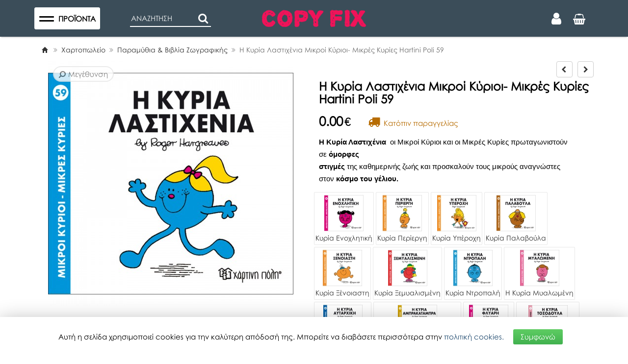

--- FILE ---
content_type: text/html; charset=UTF-8
request_url: https://www.copyfix.gr/el/shop/eidi-grafeiou/paramuthia---biblia-zwgrafikis/i-kyria-lastixenia-mikroi-kyrioi-mikres-kyries-hartini-poli-59-sp2283
body_size: 22249
content:
<!DOCTYPE html>
<html  lang="el">
<head>
<meta charset="utf-8">
<meta name="viewport" content="width=device-width, initial-scale=1, maximum-scale=5" />
<!-- 
<ints>
         ( @ @ ) 
  ....o00o.(_).o00o...
^^^^^^^^^^^^^^^^^^^^^^^^^
 Build on intsEngine 2.0 - Store 20.12 
  Copyright by ints.gr   
     Babis Orfanos          
^^^^^^^^^^^^^^^^^^^^^^^^^
</ints>
--> 
<link rel="alternate" type="application/rss+xml" title="ints system rss" href="https://www.copyfix.gr/rss.xml?l=1" /><title>Η Κυρία Λαστιχένια Μικροί Κύριοι- Μικρές Κυρίες Hartini Poli 59</title>
<meta name="description" content="Η Κυρία Λαστιχένια   οι Μικροί Κύριοι και οι Μικρές Κυρίες πρωταγωνιστούν σε  όμορφες στιγμές  της καθημερινής ζωής και προσκαλούν τους μικρούς" />
<meta name="keywords" content="κυρία, μικροί, κύριοι, μικρές, κυρίες, λαστιχένια, hartini, λαστιχένια  οι, πρωταγωνιστούν, σε όμορφεςστιγμές της, καθημερινής, προσκαλούν, μικρούς, αναγνώστες, στον κόσμο, γέλιου, Copyfix, δώρα, online, eshop, είδη γραφείου, εκτυπωτικά, περιφερειακά, αναλώσιμα" />
<meta name="COPYRIGHT" content="Copyright Copyfix.gr - 2026. All rights reserved. " />
<meta name="AUTHOR" content="Copyfix.gr" />
<meta name="GENERATOR" content="intsEngine V 2.0 - Store 20.12" />
<meta name="RESOURCE-TYPE" content="DOCUMENT" />
<meta name="DISTRIBUTION" content="GLOBAL" />
<meta name="RATING" content="GENERAL" />
<meta name="REVISIT-AFTER" content="1 DAYS" />
<meta name="robots" content="index, follow" />
<meta name="p:domain_verify" content="d1f48bf43cccd0a6cde0e2743114a90f"/>
<!--eshop-products-->
<!-- compiled and minified CSS -->
<link rel="stylesheet" href="https://stackpath.bootstrapcdn.com/bootstrap/3.3.7/css/bootstrap.min.css" >
<!-- Google Fonts -->
<link href="https://www.copyfix.gr/templates/eshopmain/css/font.css?v=28" rel="stylesheet" type="text/css" media="all">
<link href="https://www.copyfix.gr/templates/eshopmain/css/header.css?v=28" rel="stylesheet" type="text/css" media="all">
<link href="https://www.copyfix.gr/templates/eshopmain/css/main.css?v=28" rel="stylesheet" type="text/css" media="all">
<link href="https://www.copyfix.gr/templates/eshopmain/css/template.css?v=28" rel="stylesheet" type="text/css" media="all">
<link href="https://www.copyfix.gr/templates/eshopcontent/css/content.css?v=28" rel="stylesheet" type="text/css" media="all">
<link href="https://www.copyfix.gr/templates/eshopmain/css/button-filter.css?v=28" rel="stylesheet" type="text/css" media="all">
<link href="https://www.copyfix.gr/templates/eshopmain/css/megamenu.css?v=28" rel="stylesheet" type="text/css" media="all">
<link href="https://www.copyfix.gr/templates/eshopproducts/css/slider.css?v=28" rel="stylesheet" type="text/css" media="all">
<link href="https://www.copyfix.gr/templates/eshopcontent/css/magnific-popup.css" rel="stylesheet" type="text/css" media="all">
<!-- FONTAWESOME -->
<link rel="stylesheet" href="https://www.copyfix.gr/templates/eshopmain/css/font-awesome-4.7.0/css/font-awesome.min.css" >
<!-- External JavaScript -->
<script src="https://code.jquery.com/jquery-2.2.4.min.js" integrity="sha256-BbhdlvQf/xTY9gja0Dq3HiwQF8LaCRTXxZKRutelT44=" crossorigin="anonymous"></script>
<script src="https://stackpath.bootstrapcdn.com/bootstrap/3.3.7/js/bootstrap.min.js"></script>
<!-- Site JavaScript -->
<script src="https://www.copyfix.gr/templates/eshopproducts/js/responsiveslides.min.js"></script>
<script src="https://www.copyfix.gr/templates/eshopmain/js/jquery-mobile-mega-menu-min.js?v=28"></script>
<script src="https://www.copyfix.gr/templates/eshopmain/js/responsiveCarousel.min.js"></script>
<script src="https://www.copyfix.gr/templates/eshopcontent/js/all_site.js?v=28"></script>
<script src="https://www.copyfix.gr/templates/eshopmain/js/jquery.easy-autocomplete.min.js"></script>
<script src="https://www.copyfix.gr/templates/eshopcontent/js/all_functions.js?v=28"></script>

<!--FAVICON-->
<link rel="apple-touch-icon" sizes="180x180" href="https://www.copyfix.gr/favicons/apple-touch-icon.png">
<link rel="icon" type="image/png" sizes="32x32" href="https://www.copyfix.gr/favicons/favicon-32x32.png">
<link rel="icon" type="image/png" sizes="16x16" href="https://www.copyfix.gr/favicons/favicon-16x16.png">
<link rel="manifest" href="https://www.copyfix.gr/favicons/site.webmanifest">
<link rel="mask-icon" href="https://www.copyfix.gr/favicons/safari-pinned-tab.svg" color="#5bbad5">
<link rel="shortcut icon" href="https://www.copyfix.gr/favicons/favicon.ico">
<meta name="msapplication-TileColor" content="#da532c">
<meta name="msapplication-config" content="https://www.copyfix.gr/favicons/browserconfig.xml">
<meta name="theme-color" content="#ffffff">
<!-- facebook -->
<meta property="fb:app_id" content="475513882458862"/>
<meta property="og:url" content="https://www.copyfix.gr/el/shop/eidi-grafeiou/paramuthia---biblia-zwgrafikis/i-kyria-lastixenia-mikroi-kyrioi-mikres-kyries-hartini-poli-59-sp2283"/>
<meta property="og:type" content="website" /> 
<meta property="og:title" content="Η Κυρία Λαστιχένια Μικροί Κύριοι- Μικρές Κυρίες Hartini Poli 59"/>
<meta property="og:description" content="Η Κυρία Λαστιχένια   οι Μικροί Κύριοι και οι Μικρές Κυρίες πρωταγωνιστούν σε  όμορφες στιγμές  της καθημερινής ζωής και προσκαλούν τους μικρούς"/>
<meta property="og:site_name" content="Copyfix.gr"/>
<link rel="canonical" href="https://www.copyfix.gr/el/shop/eidi-grafeiou/paramuthia---biblia-zwgrafikis/i-kyria-lastixenia-mikroi-kyrioi-mikres-kyries-hartini-poli-59-sp2283" /> 
<meta property="og:image" content="https://www.copyfix.gr/images/store/products-big/big-i-kuria-lastixenia-mikroi-kurioi-mikres-kuries-hartini-poli-59-p7dtec0j.png"><meta property="og:image:width" content="800"><meta property="og:image:height" content="800"><meta property="og:image" content="https://www.copyfix.gr/images/copyfix-fb.jpg">
</head>
<body><div id="myNav" class="overlay-close">
<!-- Overlay menu -->
<div class="yamm hidden-sm hidden-xs" id="mynavbar">
<!--megamenu-start-->
<ul class="navbar-topmenu ">
<li class="dropdown  yamm-fw">
<a href="https://www.copyfix.gr/el/shop/eidi-grafeiou" class="dropdown-toggle main-li">Χαρτοπωλείο <span class="menu-arrow "><span class="fa fa-angle-right"></span></span></a>
<ul class="dropdown-menu">
<li>
<div class="yamm-content">
<div class="row"> <!--aligned-row-->
<ul class="col-sm-3 list-unstyled">
<li class="topLevel"><a  href="https://www.copyfix.gr/el/shop/eidi-grafeiou/grafiki-yli-sxedio" >Γραφική Ύλη & Σχέδιο</a></li>
<li class="subLevel"><a href="https://www.copyfix.gr/el/shop/eidi-grafeiou/grafiki-yli-sxedio/tetradia-notepads" >Τετράδια & Σημειωματάρια</a></li>
<li class="subLevel"><a href="https://www.copyfix.gr/el/shop/eidi-grafeiou/grafiki-yli-sxedio/stulo" >Στυλό & Πένες</a></li>
<li class="subLevel"><a href="https://www.copyfix.gr/el/shop/eidi-grafeiou/grafiki-yli-sxedio/molubia" >Μολύβια</a></li>
<li class="subLevel"><a href="https://www.copyfix.gr/el/shop/eidi-grafeiou/grafiki-yli-sxedio/ksustres" >Ξύστρες & Γόμες</a></li>
<li class="subLevel"><a href="https://www.copyfix.gr/el/shop/eidi-grafeiou/grafiki-yli-sxedio/diorthwtika" >Διορθωτικά</a></li>
<li class="subLevel"><a href="https://www.copyfix.gr/el/shop/eidi-grafeiou/grafiki-yli-sxedio/markadoroi" >Μαρκαδόροι- Κιμωλίες </br> &Σφουγγάρια Πίνακα</a></li>
<li class="subLevel"><a href="https://www.copyfix.gr/el/shop/eidi-grafeiou/grafiki-yli-sxedio/kolles" >Κόλλες</a></li>
<li class="subLevel"><a href="https://www.copyfix.gr/el/shop/eidi-grafeiou/grafiki-yli-sxedio/eidi-zwgrafikis" >Ζωγραφική & Χειροτεχνία</a></li>
<li class="subLevel"><a href="https://www.copyfix.gr/el/shop/eidi-grafeiou/grafiki-yli-sxedio/eidi-sxediou" >Είδη Σχεδίου</a></li>
</ul>
<ul class="col-sm-3 list-unstyled">
<li class="topLevel"><a  href="https://www.copyfix.gr/el/shop/eidi-grafeiou/promitheies-grafeiou" >Προμήθειες Γραφείου</a></li>
<li class="subLevel"><a href="https://www.copyfix.gr/el/shop/eidi-grafeiou/promitheies-grafeiou/mplok-entupa" >Μπλοκ & Έντυπα</a></li>
<li class="subLevel"><a href="https://www.copyfix.gr/el/shop/eidi-grafeiou/promitheies-grafeiou/perforater" >Περφορατέρ</a></li>
<li class="subLevel"><a href="https://www.copyfix.gr/el/shop/eidi-grafeiou/promitheies-grafeiou/sfragides" >Σφραγίδες</a></li>
<li class="subLevel"><a href="https://www.copyfix.gr/el/shop/eidi-grafeiou/promitheies-grafeiou/kalummata---etiketes-bibliwn-tetradiwn" >Καλύμματα & Ετικέτες Βιβλίων/Τετραδίων</a></li>
<li class="subLevel"><a href="https://www.copyfix.gr/el/shop/eidi-grafeiou/promitheies-grafeiou/surraptika" >Συρραπτικά</a></li>
<li class="subLevel"><a href="https://www.copyfix.gr/el/shop/eidi-grafeiou/promitheies-grafeiou/kopidia---yalidia" >Κοπίδια & Ψαλίδια</a></li>
<li class="subLevel"><a href="https://www.copyfix.gr/el/shop/eidi-grafeiou/promitheies-grafeiou/xartia-simeiwsewn" >Χαρτιά Σημειώσεων</a></li>
<li class="subLevel"><a href="https://www.copyfix.gr/el/shop/eidi-grafeiou/promitheies-grafeiou/selidodeiktes" >Σελιδοδείκτες</a></li>
<li class="subLevel"><a href="https://www.copyfix.gr/el/shop/eidi-grafeiou/promitheies-grafeiou/sundetires---piastres" >Συνδετήρες & Πιάστρες</a></li>
<li class="subLevel"><a href="https://www.copyfix.gr/el/shop/eidi-grafeiou/promitheies-grafeiou/karfitses" >Καρφίτσες</a></li>
<li class="subLevel"><a href="https://www.copyfix.gr/el/shop/eidi-grafeiou/promitheies-grafeiou/molubothikes" >Μολυβοθήκες</a></li>
</ul>
<ul class="col-sm-3 list-unstyled">
<li class="topLevel"><a  href="https://www.copyfix.gr/el/shop/eidi-grafeiou/arxeiothetisi" >Αρχειοθέτηση</a></li>
<li class="subLevel"><a href="https://www.copyfix.gr/el/shop/eidi-grafeiou/arxeiothetisi/klaser" >Κλασέρ</a></li>
<li class="subLevel"><a href="https://www.copyfix.gr/el/shop/eidi-grafeiou/arxeiothetisi/ntosie" >Ντοσιέ & Φάκελοι</a></li>
<li class="subLevel"><a href="https://www.copyfix.gr/el/shop/eidi-grafeiou/arxeiothetisi/bibliodesia" >Βιβλιοδεσία & Διαχωριστικά</a></li>
<li class="subLevel"><a href="https://www.copyfix.gr/el/shop/eidi-grafeiou/arxeiothetisi/zelatines" >Ζελατίνες</a></li>
<li class="subLevel"><a href="https://www.copyfix.gr/el/shop/eidi-grafeiou/arxeiothetisi/koutia---diskoi-eggrafwn" >Κουτιά & Δίσκοι Εγγράφων</a></li>
<li class="subLevel"><a href="https://www.copyfix.gr/el/shop/eidi-grafeiou/arxeiothetisi/apothikeusi--kartothikes" >Αποθήκευση- Καρτοθήκες</a></li>
</ul>
<ul class="col-sm-3 list-unstyled">
<li class="topLevel"><a  href="https://www.copyfix.gr/el/shop/eidi-grafeiou/paramuthia---biblia-zwgrafikis" >Παραμύθια & Βιβλία Ζωγραφικής</a></li>
</ul>
<div class="clearfix"></div><ul class="col-sm-3 list-unstyled">
<li class="topLevel"><a  href="https://www.copyfix.gr/el/shop/eidi-grafeiou/epitrapezia--paixnidia-x4twd" >Eπιτραπέζια- Παιχνίδια</a></li>
</ul>
<ul class="col-sm-3 list-unstyled">
<li class="topLevel"><a  href="https://www.copyfix.gr/el/shop/eidi-grafeiou/ylika-suskeuasias" >Υλικά Συσκευασίας</a></li>
<li class="subLevel"><a href="https://www.copyfix.gr/el/shop/eidi-grafeiou/ylika-suskeuasias/fakeloi" >Φάκελοι</a></li>
<li class="subLevel"><a href="https://www.copyfix.gr/el/shop/eidi-grafeiou/ylika-suskeuasias/kollitikes-tainies-6p608" >Κολλητικές Ταινίες</a></li>
</ul>
<ul class="col-sm-3 list-unstyled">
<li class="topLevel"><a  href="https://www.copyfix.gr/el/shop/eidi-grafeiou/suskeues-grafeiou" >Συσκευές Γραφείου</a></li>
<li class="subLevel"><a href="https://www.copyfix.gr/el/shop/eidi-grafeiou/suskeues-grafeiou/arithmomixanes" >Αριθμομηχανές</a></li>
<li class="subLevel"><a href="https://www.copyfix.gr/el/shop/eidi-grafeiou/suskeues-grafeiou/etiketografoi---analwsima" >Ετικετογράφοι & Αναλώσιμα</a></li>
</ul>
<ul class="col-sm-3 list-unstyled">
<li class="topLevel"><a  href="https://www.copyfix.gr/el/shop/eidi-grafeiou/eidi-sunedriou---ypallilwn" >Είδη Συνεδρίου & Υπαλλήλων</a></li>
</ul>
<div class="clearfix"></div><ul class="col-sm-3 list-unstyled">
<li class="topLevel"><a  href="https://www.copyfix.gr/el/shop/eidi-grafeiou/tsantes-metafora-eggrafwn" >Τσάντες-Κασετίνες & Μεταφορά Εγγράφων</a></li>
</ul>
                      
</div>
</div>
</li>
</ul>
</li>

<li class="dropdown yamm-fw"><a href="https://www.copyfix.gr/el/shop/eksoplismos-grafeiou"  class="dropdown-toggle  main-li" >Εξοπλισμός & Έπιπλα Γραφείου <span class="menu-arrow "><span class="fa fa-angle-right "></span></span></a><ul class="dropdown-menu"><li><div class="yamm-content"><div class="row"><ul class="col-sm-3 list-unstyled">
<li><a class="mega-thumb" href="https://www.copyfix.gr/el/shop/eksoplismos-grafeiou/grafeia" ><div class="img-menu"><img width="400" height="400" class="lazyload" src="https://www.copyfix.gr/images/grey.gif" data-src="https://www.copyfix.gr/images/store/categories/th_497b1e3577bec70249096ec83335bfc5.jpg" alt="Γραφεία" title="Γραφεία" ><div class="center-catname">Γραφεία</div></div></a></li>
</ul>
<ul class="col-sm-3 list-unstyled">
<li><a class="mega-thumb" href="https://www.copyfix.gr/el/shop/eksoplismos-grafeiou/surtarieres" ><div class="img-menu"><img width="400" height="400" class="lazyload" src="https://www.copyfix.gr/images/grey.gif" data-src="https://www.copyfix.gr/images/store/categories/th_05bb2297a0f6c5d448c2de9c6ab77ac9.jpg" alt="Συρταριέρες" title="Συρταριέρες" ><div class="center-catname">Συρταριέρες</div></div></a></li>
</ul>
<ul class="col-sm-3 list-unstyled">
<li><a class="mega-thumb" href="https://www.copyfix.gr/el/shop/eksoplismos-grafeiou/rafia---rafieres" ><div class="img-menu"><img width="400" height="400" class="lazyload" src="https://www.copyfix.gr/images/grey.gif" data-src="https://www.copyfix.gr/images/store/categories/th_f8f146d152c283b0f4f2d00754306285.jpg" alt="Ράφια & Ραφιέρες" title="Ράφια & Ραφιέρες" ><div class="center-catname">Ράφια & Ραφιέρες</div></div></a></li>
</ul>
<ul class="col-sm-3 list-unstyled">
<li><a class="mega-thumb" href="https://www.copyfix.gr/el/shop/eksoplismos-grafeiou/karekles-grafeiou" ><div class="img-menu"><img width="400" height="400" class="lazyload" src="https://www.copyfix.gr/images/grey.gif" data-src="https://www.copyfix.gr/images/store/categories/th_9739899b2dae47967bd456572956e950.jpg" alt="Καρέκλες Γραφείου" title="Καρέκλες Γραφείου" ><div class="center-catname">Καρέκλες Γραφείου</div></div></a></li>
</ul>
<div class="clearfix"></div><ul class="col-sm-3 list-unstyled">
<li><a class="mega-thumb" href="https://www.copyfix.gr/el/shop/eksoplismos-grafeiou/ypopodia" ><div class="img-menu"><img width="400" height="400" class="lazyload" src="https://www.copyfix.gr/images/grey.gif" data-src="https://www.copyfix.gr/images/store/categories/th_c6c47d22605fa51c54a0474c57494cf8.jpg" alt="Υποπόδια" title="Υποπόδια" ><div class="center-catname">Υποπόδια</div></div></a></li>
</ul>
<ul class="col-sm-3 list-unstyled">
<li><a class="mega-thumb" href="https://www.copyfix.gr/el/shop/eksoplismos-grafeiou/kadoi-axristwn" ><div class="img-menu"><img width="400" height="400" class="lazyload" src="https://www.copyfix.gr/images/grey.gif" data-src="https://www.copyfix.gr/images/store/categories/th_0ddb00df834843d17383ba75bc0f86a0.jpg" alt="Κάδοι Αχρήστων" title="Κάδοι Αχρήστων" ><div class="center-catname">Κάδοι Αχρήστων</div></div></a></li>
</ul>
<ul class="col-sm-3 list-unstyled">
<li><a class="mega-thumb" href="https://www.copyfix.gr/el/shop/eksoplismos-grafeiou/fwtismos-grafeiou" ><div class="img-menu"><img width="400" height="400" class="lazyload" src="https://www.copyfix.gr/images/grey.gif" data-src="https://www.copyfix.gr/images/store/categories/th_c56c5408662c7b7be2f5d6d66fd81c05.jpg" alt="Φωτισμός Γραφείου" title="Φωτισμός Γραφείου" ><div class="center-catname">Φωτισμός Γραφείου</div></div></a></li>
</ul>
<ul class="col-sm-3 list-unstyled">
<li><a class="mega-thumb" href="https://www.copyfix.gr/el/shop/eksoplismos-grafeiou/rologia" ><div class="img-menu"><img width="400" height="400" class="lazyload" src="https://www.copyfix.gr/images/grey.gif" data-src="https://www.copyfix.gr/images/store/categories/th_f14e824656d03e117ec2ef0a6732a38d.jpg" alt="Ρολόγια" title="Ρολόγια" ><div class="center-catname">Ρολόγια</div></div></a></li>
</ul>
<div class="clearfix"></div><ul class="col-sm-3 list-unstyled">
<li><a class="mega-thumb" href="https://www.copyfix.gr/el/shop/eksoplismos-grafeiou/lunch" ><div class="img-menu"><img width="400" height="400" class="lazyload" src="https://www.copyfix.gr/images/grey.gif" data-src="https://www.copyfix.gr/images/store/categories/th_176013c6197f9775c76c7b323146a2fa.jpg" alt="Lunch" title="Lunch" ><div class="center-catname">Lunch</div></div></a></li>
</ul>
</div></div></li>
</ul></li>
<li>
<a  class="main-li" href="https://www.copyfix.gr/el/shop/ektupwseis-ptuxiakes-topografika-fwtografies">Υπηρεσίες</a>
</li>
<li class="dropdown yamm-fw"><a href="https://www.copyfix.gr/el/shop/ektupwtika"  class="dropdown-toggle  main-li" >Εκτυπωτικά <span class="menu-arrow "><span class="fa fa-angle-right "></span></span></a><ul class="dropdown-menu"><li><div class="yamm-content"><div class="row"><ul class="col-sm-3 list-unstyled">
<li><a class="mega-thumb" href="https://www.copyfix.gr/el/shop/ektupwtika/ektupwtes" ><div class="img-menu"><img width="400" height="400" class="lazyload" src="https://www.copyfix.gr/images/grey.gif" data-src="https://www.copyfix.gr/images/store/categories/th_5fb96637e213518f4c10e26a050bbb43.jpg" alt="Εκτυπωτές" title="Εκτυπωτές" ><div class="center-catname">Εκτυπωτές</div></div></a></li>
</ul>
<ul class="col-sm-3 list-unstyled">
<li><a class="mega-thumb" href="https://www.copyfix.gr/el/shop/ektupwtika/xartika" ><div class="img-menu"><img width="400" height="400" class="lazyload" src="https://www.copyfix.gr/images/grey.gif" data-src="https://www.copyfix.gr/images/store/categories/th_daf670ef2227803f375bbd3c0a152ca5.jpg" alt="Χαρτιά & Ρολά Εκτύπωσης" title="Χαρτιά & Ρολά Εκτύπωσης" ><div class="center-catname">Χαρτιά & Ρολά Εκτύπωσης</div></div></a></li>
</ul>
<ul class="col-sm-3 list-unstyled">
<li><a class="mega-thumb" href="https://www.copyfix.gr/el/shop/ektupwtika/melania" ><div class="img-menu"><img width="400" height="400" class="lazyload" src="https://www.copyfix.gr/images/grey.gif" data-src="https://www.copyfix.gr/images/store/categories/th_065f33bfb9e49fd3362faeef6c5ac392.jpg" alt="Μελάνια" title="Μελάνια" ><div class="center-catname">Μελάνια</div></div></a></li>
</ul>
<ul class="col-sm-3 list-unstyled">
<li><a class="mega-thumb" href="https://www.copyfix.gr/el/shop/ektupwtika/toner" ><div class="img-menu"><img width="400" height="400" class="lazyload" src="https://www.copyfix.gr/images/grey.gif" data-src="https://www.copyfix.gr/images/store/categories/th_14714e2904f42ba83df27f9819b783ca.jpg" alt="Toner" title="Toner" ><div class="center-catname">Toner</div></div></a></li>
</ul>
<div class="clearfix"></div></div></div></li>
</ul></li>
<li class="dropdown yamm-fw"><a href="https://www.copyfix.gr/el/shop/plastikopoiisi"  class="dropdown-toggle  main-li" >Πλαστικοποίηση <span class="menu-arrow "><span class="fa fa-angle-right "></span></span></a><ul class="dropdown-menu"><li><div class="yamm-content"><div class="row"><ul class="col-sm-3 list-unstyled">
<li><a class="mega-thumb" href="https://www.copyfix.gr/el/shop/plastikopoiisi/plastikopoiites---thermika" ><div class="img-menu"><img width="400" height="400" class="lazyload" src="https://www.copyfix.gr/images/grey.gif" data-src="https://www.copyfix.gr/images/store/categories/th_5948f12cedaee821e9688ada6ae6f050.jpg" alt="Πλαστικοποιητές / Θερμικά" title="Πλαστικοποιητές / Θερμικά" ><div class="center-catname">Πλαστικοποιητές / Θερμικά</div></div></a></li>
</ul>
<ul class="col-sm-3 list-unstyled">
<li><a class="mega-thumb" href="https://www.copyfix.gr/el/shop/plastikopoiisi/analwsima-plastikopoiisis" ><div class="img-menu"><img width="400" height="400" class="lazyload" src="https://www.copyfix.gr/images/grey.gif" data-src="https://www.copyfix.gr/images/store/categories/th_921593b42df25e5fe4530b2116e8061e.jpg" alt="Αναλώσιμα Πλαστικοποίησης" title="Αναλώσιμα Πλαστικοποίησης" ><div class="center-catname">Αναλώσιμα Πλαστικοποίησης</div></div></a></li>
</ul>
</div></div></li>
</ul></li>
<li class="dropdown yamm-fw"><a href="https://www.copyfix.gr/el/shop/tilefwnia"  class="dropdown-toggle  main-li" >Αξεσουάρ Τηλεφωνίας <span class="menu-arrow "><span class="fa fa-angle-right "></span></span></a><ul class="dropdown-menu"><li><div class="yamm-content"><div class="row"><ul class="col-sm-3 list-unstyled">
<li><a class="mega-thumb" href="https://www.copyfix.gr/el/shop/tilefwnia/handsfree" ><div class="img-menu"><img width="400" height="400" class="lazyload" src="https://www.copyfix.gr/images/grey.gif" data-src="https://www.copyfix.gr/images/store/categories/th_da7cfef8d22e495400433fde529c5ee2.jpg" alt="Handsfree" title="Handsfree" ><div class="center-catname">Handsfree</div></div></a></li>
</ul>
<ul class="col-sm-3 list-unstyled">
<li><a class="mega-thumb" href="https://www.copyfix.gr/el/shop/tilefwnia/bluetooth-handsfree" ><div class="img-menu"><img width="400" height="400" class="lazyload" src="https://www.copyfix.gr/images/grey.gif" data-src="https://www.copyfix.gr/images/store/categories/th_fc2a78c1b153f7511c7fd9ee063dbbdb.jpg" alt="Bluetooth Handsfree" title="Bluetooth Handsfree" ><div class="center-catname">Bluetooth Handsfree</div></div></a></li>
</ul>
<ul class="col-sm-3 list-unstyled">
<li><a class="mega-thumb" href="https://www.copyfix.gr/el/shop/tilefwnia/bluetooth-ixeia" ><div class="img-menu"><img width="400" height="400" class="lazyload" src="https://www.copyfix.gr/images/grey.gif" data-src="https://www.copyfix.gr/images/store/categories/th_324c44150cca2a7990bc45fc31298cde.jpg" alt="Bluetooth Ηχεία" title="Bluetooth Ηχεία" ><div class="center-catname">Bluetooth Ηχεία</div></div></a></li>
</ul>
<ul class="col-sm-3 list-unstyled">
<li><a class="mega-thumb" href="https://www.copyfix.gr/el/shop/tilefwnia/fortistes" ><div class="img-menu"><img width="400" height="400" class="lazyload" src="https://www.copyfix.gr/images/grey.gif" data-src="https://www.copyfix.gr/images/store/categories/th_3250b63cb8ea9344f08e7046a6ba674e.jpg" alt="Φορτιστές" title="Φορτιστές" ><div class="center-catname">Φορτιστές</div></div></a></li>
</ul>
<div class="clearfix"></div><ul class="col-sm-3 list-unstyled">
<li><a class="mega-thumb" href="https://www.copyfix.gr/el/shop/tilefwnia/kalwdia-fortisis" ><div class="img-menu"><img width="400" height="400" class="lazyload" src="https://www.copyfix.gr/images/grey.gif" data-src="https://www.copyfix.gr/images/store/categories/th_080df9781db504aa56f1a12c146cebf7.jpg" alt="Καλώδια Φόρτισης" title="Καλώδια Φόρτισης" ><div class="center-catname">Καλώδια Φόρτισης</div></div></a></li>
</ul>
<ul class="col-sm-3 list-unstyled">
<li><a class="mega-thumb" href="https://www.copyfix.gr/el/shop/tilefwnia/power-banks" ><div class="img-menu"><img width="400" height="400" class="lazyload" src="https://www.copyfix.gr/images/grey.gif" data-src="https://www.copyfix.gr/images/store/categories/th_41d6268593c69ad5092ebcec04236b64.jpg" alt="Power Banks" title="Power Banks" ><div class="center-catname">Power Banks</div></div></a></li>
</ul>
<ul class="col-sm-3 list-unstyled">
<li><a class="mega-thumb" href="https://www.copyfix.gr/el/shop/tilefwnia/kartes-mnimis" ><div class="img-menu"><img width="400" height="400" class="lazyload" src="https://www.copyfix.gr/images/grey.gif" data-src="https://www.copyfix.gr/images/store/categories/th_e50d08f16599acd4de48f1ec8de31429.jpg" alt="Κάρτες Μνήμης" title="Κάρτες Μνήμης" ><div class="center-catname">Κάρτες Μνήμης</div></div></a></li>
</ul>
<ul class="col-sm-3 list-unstyled">
<li><a class="mega-thumb" href="https://www.copyfix.gr/el/shop/tilefwnia/thikes" ><div class="img-menu"><img width="400" height="400" class="lazyload" src="https://www.copyfix.gr/images/grey.gif" data-src="https://www.copyfix.gr/images/store/categories/th_a2e1d23d99fe0868d9bd71330a20bb22.jpg" alt="Θήκες" title="Θήκες" ><div class="center-catname">Θήκες</div></div></a></li>
</ul>
<div class="clearfix"></div><ul class="col-sm-3 list-unstyled">
<li><a class="mega-thumb" href="https://www.copyfix.gr/el/shop/tilefwnia/tzamakia" ><div class="img-menu"><img width="400" height="400" class="lazyload" src="https://www.copyfix.gr/images/grey.gif" data-src="https://www.copyfix.gr/images/store/categories/th_1c94d6c901d130b8685cdcb67ae54d02.jpg" alt="Τζαμάκια" title="Τζαμάκια" ><div class="center-catname">Τζαμάκια</div></div></a></li>
</ul>
</div></div></li>
</ul></li>
<li class="dropdown yamm-fw"><a href="https://www.copyfix.gr/el/shop/ilektronikoi-ypologistes"  class="dropdown-toggle  main-li" >Ηλεκτρονικοί Υπολογιστές <span class="menu-arrow "><span class="fa fa-angle-right "></span></span></a><ul class="dropdown-menu"><li><div class="yamm-content"><div class="row"><ul class="col-sm-3 list-unstyled">
<li><a class="mega-thumb" href="https://www.copyfix.gr/el/shop/ilektronikoi-ypologistes/statheroi-i-y" ><div class="img-menu"><img width="400" height="400" class="lazyload" src="https://www.copyfix.gr/images/grey.gif" data-src="https://www.copyfix.gr/images/store/categories/th_2494c221983498191f90b78fb35bcf4e.jpg" alt="Σταθεροί Η/Υ" title="Σταθεροί Η/Υ" ><div class="center-catname">Σταθεροί Η/Υ</div></div></a></li>
</ul>
<ul class="col-sm-3 list-unstyled">
<li><a class="mega-thumb" href="https://www.copyfix.gr/el/shop/ilektronikoi-ypologistes/laptops" ><div class="img-menu"><img width="400" height="400" class="lazyload" src="https://www.copyfix.gr/images/grey.gif" data-src="https://www.copyfix.gr/images/store/categories/th_1b0b92986e3456b4113400a149fe6ced.jpg" alt="Laptops" title="Laptops" ><div class="center-catname">Laptops</div></div></a></li>
</ul>
</div></div></li>
</ul></li>
<li class="dropdown yamm-fw"><a href="https://www.copyfix.gr/el/shop/perifereiaka-i-y"  class="dropdown-toggle  main-li" >Περιφερειακά Η/Υ <span class="menu-arrow "><span class="fa fa-angle-right "></span></span></a><ul class="dropdown-menu"><li><div class="yamm-content"><div class="row"><ul class="col-sm-3 list-unstyled">
<li><a class="mega-thumb" href="https://www.copyfix.gr/el/shop/perifereiaka-i-y/pontikia" ><div class="img-menu"><img width="400" height="400" class="lazyload" src="https://www.copyfix.gr/images/grey.gif" data-src="https://www.copyfix.gr/images/store/categories/th_7a3a3502e8e3257246b3a100238fcfc4.jpg" alt="Ποντίκια" title="Ποντίκια" ><div class="center-catname">Ποντίκια</div></div></a></li>
</ul>
<ul class="col-sm-3 list-unstyled">
<li><a class="mega-thumb" href="https://www.copyfix.gr/el/shop/perifereiaka-i-y/pliktrologia" ><div class="img-menu"><img width="400" height="400" class="lazyload" src="https://www.copyfix.gr/images/grey.gif" data-src="https://www.copyfix.gr/images/store/categories/th_3fe27f03ec81b201b48c0c070b2763e5.jpg" alt="Πληκτρολόγια" title="Πληκτρολόγια" ><div class="center-catname">Πληκτρολόγια</div></div></a></li>
</ul>
<ul class="col-sm-3 list-unstyled">
<li><a class="mega-thumb" href="https://www.copyfix.gr/el/shop/perifereiaka-i-y/mousepads" ><div class="img-menu"><img width="400" height="400" class="lazyload" src="https://www.copyfix.gr/images/grey.gif" data-src="https://www.copyfix.gr/images/store/categories/th_0017dc05524b3f64842c2fd6882758ad.jpg" alt="Mousepads" title="Mousepads" ><div class="center-catname">Mousepads</div></div></a></li>
</ul>
<ul class="col-sm-3 list-unstyled">
<li><a class="mega-thumb" href="https://www.copyfix.gr/el/shop/perifereiaka-i-y/akoustika" ><div class="img-menu"><img width="400" height="400" class="lazyload" src="https://www.copyfix.gr/images/grey.gif" data-src="https://www.copyfix.gr/images/store/categories/th_2d271f12d21676840f708263b316089d.jpg" alt="Ακουστικά" title="Ακουστικά" ><div class="center-catname">Ακουστικά</div></div></a></li>
</ul>
<div class="clearfix"></div><ul class="col-sm-3 list-unstyled">
<li><a class="mega-thumb" href="https://www.copyfix.gr/el/shop/perifereiaka-i-y/ixeia" ><div class="img-menu"><img width="400" height="400" class="lazyload" src="https://www.copyfix.gr/images/grey.gif" data-src="https://www.copyfix.gr/images/store/categories/th_2c374161f9daf551e47a07ec3b685a2d.jpg" alt="Ηχεία" title="Ηχεία" ><div class="center-catname">Ηχεία</div></div></a></li>
</ul>
<ul class="col-sm-3 list-unstyled">
<li><a class="mega-thumb" href="https://www.copyfix.gr/el/shop/perifereiaka-i-y/web-kameres" ><div class="img-menu"><img width="400" height="400" class="lazyload" src="https://www.copyfix.gr/images/grey.gif" data-src="https://www.copyfix.gr/images/store/categories/th_79eda633ba7862d64740b71aafe14902.jpg" alt="Web Κάμερες" title="Web Κάμερες" ><div class="center-catname">Web Κάμερες</div></div></a></li>
</ul>
<ul class="col-sm-3 list-unstyled">
<li><a class="mega-thumb" href="https://www.copyfix.gr/el/shop/perifereiaka-i-y/card-reader" ><div class="img-menu"><img width="400" height="400" class="lazyload" src="https://www.copyfix.gr/images/grey.gif" data-src="https://www.copyfix.gr/images/store/categories/th_dec342302c91c35f7a9ab192cdab238d.jpg" alt="Card Readers" title="Card Readers" ><div class="center-catname">Card Readers</div></div></a></li>
</ul>
<ul class="col-sm-3 list-unstyled">
<li><a class="mega-thumb" href="https://www.copyfix.gr/el/shop/perifereiaka-i-y/usb-hubs" ><div class="img-menu"><img width="400" height="400" class="lazyload" src="https://www.copyfix.gr/images/grey.gif" data-src="https://www.copyfix.gr/images/store/categories/th_1977b08dfe47344e6645130f8f90f124.jpg" alt="USB Hubs" title="USB Hubs" ><div class="center-catname">USB Hubs</div></div></a></li>
</ul>
<div class="clearfix"></div><ul class="col-sm-3 list-unstyled">
<li><a class="mega-thumb" href="https://www.copyfix.gr/el/shop/perifereiaka-i-y/diktuaka" ><div class="img-menu"><img width="400" height="400" class="lazyload" src="https://www.copyfix.gr/images/grey.gif" data-src="https://www.copyfix.gr/images/store/categories/th_a7a95ba35761c6f3841c06bb32c89b69.jpg" alt="Δικτυακά" title="Δικτυακά" ><div class="center-catname">Δικτυακά</div></div></a></li>
</ul>
<ul class="col-sm-3 list-unstyled">
<li><a class="mega-thumb" href="https://www.copyfix.gr/el/shop/perifereiaka-i-y/kartes-diktuou" ><div class="img-menu"><img width="400" height="400" class="lazyload" src="https://www.copyfix.gr/images/grey.gif" data-src="https://www.copyfix.gr/images/store/categories/th_122210d659f7c035fb4676a7cfc5d84c.jpg" alt="Κάρτες Δικτύου" title="Κάρτες Δικτύου" ><div class="center-catname">Κάρτες Δικτύου</div></div></a></li>
</ul>
<ul class="col-sm-3 list-unstyled">
<li><a class="mega-thumb" href="https://www.copyfix.gr/el/shop/perifereiaka-i-y/kalwdia-i-y" ><div class="img-menu"><img width="400" height="400" class="lazyload" src="https://www.copyfix.gr/images/grey.gif" data-src="https://www.copyfix.gr/images/store/categories/th_f6ae8ff37c306f43c6e4a5b55eb7a54a.jpg" alt="Καλώδια" title="Καλώδια" ><div class="center-catname">Καλώδια</div></div></a></li>
</ul>
</div></div></li>
</ul></li>
<li class="dropdown yamm-fw"><a href="https://www.copyfix.gr/el/shop/apothikeusi"  class="dropdown-toggle  main-li" >Αποθήκευση <span class="menu-arrow "><span class="fa fa-angle-right "></span></span></a><ul class="dropdown-menu"><li><div class="yamm-content"><div class="row"><ul class="col-sm-3 list-unstyled">
<li><a class="mega-thumb" href="https://www.copyfix.gr/el/shop/apothikeusi/kartes-mnimis-jr1ux" ><div class="img-menu"><img width="400" height="400" class="lazyload" src="https://www.copyfix.gr/images/grey.gif" data-src="https://www.copyfix.gr/images/store/categories/th_1a8b48b98839fbef3def1a3e6518d243.jpg" alt="Κάρτες Μνήμης" title="Κάρτες Μνήμης" ><div class="center-catname">Κάρτες Μνήμης</div></div></a></li>
</ul>
<ul class="col-sm-3 list-unstyled">
<li><a class="mega-thumb" href="https://www.copyfix.gr/el/shop/apothikeusi/usb-sticks" ><div class="img-menu"><img width="400" height="400" class="lazyload" src="https://www.copyfix.gr/images/grey.gif" data-src="https://www.copyfix.gr/images/store/categories/th_6beacfb8ef77a4eeb2bac8b4907c9580.jpg" alt="USB Sticks" title="USB Sticks" ><div class="center-catname">USB Sticks</div></div></a></li>
</ul>
<ul class="col-sm-3 list-unstyled">
<li><a class="mega-thumb" href="https://www.copyfix.gr/el/shop/apothikeusi/cds-dvds" ><div class="img-menu"><img width="400" height="400" class="lazyload" src="https://www.copyfix.gr/images/grey.gif" data-src="https://www.copyfix.gr/images/store/categories/th_6b3ae044d0847a6512a96c0665642e43.jpg" alt="CDs & DVDs" title="CDs & DVDs" ><div class="center-catname">CDs & DVDs</div></div></a></li>
</ul>
<ul class="col-sm-3 list-unstyled">
<li><a class="mega-thumb" href="https://www.copyfix.gr/el/shop/apothikeusi/ekswterikoi-skliroi-diskoi" ><div class="img-menu"><img width="400" height="400" class="lazyload" src="https://www.copyfix.gr/images/grey.gif" data-src="https://www.copyfix.gr/images/store/categories/th_3774bbb7239aa66158a7135a7c085b15.jpg" alt="Εξωτερικοί Σκληροί Δίσκοι" title="Εξωτερικοί Σκληροί Δίσκοι" ><div class="center-catname">Εξωτερικοί Σκληροί Δίσκοι</div></div></a></li>
</ul>
<div class="clearfix"></div><ul class="col-sm-3 list-unstyled">
<li><a class="mega-thumb" href="https://www.copyfix.gr/el/shop/apothikeusi/thikes-hdd" ><div class="img-menu"><img width="400" height="400" class="lazyload" src="https://www.copyfix.gr/images/grey.gif" data-src="https://www.copyfix.gr/images/store/categories/th_b92a444f4e9803d237d2bd56d0a3e0ef.jpg" alt="Θήκες HDD" title="Θήκες HDD" ><div class="center-catname">Θήκες HDD</div></div></a></li>
</ul>
<ul class="col-sm-3 list-unstyled">
<li><a class="mega-thumb" href="https://www.copyfix.gr/el/shop/apothikeusi/kalwdia-meswn-apothikeusis" ><div class="img-menu"><img width="400" height="400" class="lazyload" src="https://www.copyfix.gr/images/grey.gif" data-src="https://www.copyfix.gr/images/store/categories/th_33a70705de172f7dd879298a81cca1f7.jpg" alt="Καλώδια Μέσων Αποθήκευσης" title="Καλώδια Μέσων Αποθήκευσης" ><div class="center-catname">Καλώδια Μέσων Αποθήκευσης</div></div></a></li>
</ul>
</div></div></li>
</ul></li>
<li>
<a  class="main-li" href="https://www.copyfix.gr/el/brands/">Εταιρίες</a>
</li>
</ul> 
</div>
<script>
$(document).ready(function(){
//var $window = $(window);
//var windowsize = $window.width();
$('#menu-btn').click(function(){
$('.onerlayBtn').toggleClass('openbtn');
$('.overlay-close').toggleClass('overlay-open');
 //$('body').toggleClass('hideoverflow');
});	

$('.dropdown-toggle').click(function(e) {
if ($(document).width() > 992) {
e.preventDefault();

}
});

});
</script>
<div class="main-menu mobile-mega-menu hidden-md hidden-lg">
<ul>
<li >
<a href="https://www.copyfix.gr/el/shop/eidi-grafeiou" title="Χαρτοπωλείο" >Χαρτοπωλείο</a>
<ul class="sub-menu">
<li >
<a href="https://www.copyfix.gr/el/shop/eidi-grafeiou/grafiki-yli-sxedio" title="Γραφική Ύλη & Σχέδιο" >Γραφική Ύλη & Σχέδιο</a>
<ul class="sub-menu">
<li >
<a href="https://www.copyfix.gr/el/shop/eidi-grafeiou/grafiki-yli-sxedio/tetradia-notepads" title="Τετράδια & Σημειωματάρια" >Τετράδια & Σημειωματάρια</a>
<ul class="sub-menu">
<li >
<a href="https://www.copyfix.gr/el/shop/eidi-grafeiou/grafiki-yli-sxedio/tetradia-notepads/tetradia-karfitsa" title="Τετράδια Καρφίτσα/ Εξήγηση" >Τετράδια Καρφίτσα/ Εξήγηση</a>
</li>
<li >
<a href="https://www.copyfix.gr/el/shop/eidi-grafeiou/grafiki-yli-sxedio/tetradia-notepads/mplok" title="Μπλοκ" >Μπλοκ</a>
</li>
<li >
<a href="https://www.copyfix.gr/el/shop/eidi-grafeiou/grafiki-yli-sxedio/tetradia-notepads/tetradia-thematwn" title="Τετράδια Θεμάτων" >Τετράδια Θεμάτων</a>
</li>
<li >
<a href="https://www.copyfix.gr/el/shop/eidi-grafeiou/grafiki-yli-sxedio/tetradia-notepads/simeiwmataria" title="Σημειωματάρια" >Σημειωματάρια</a>
</li>
<li >
<a href="https://www.copyfix.gr/el/shop/eidi-grafeiou/grafiki-yli-sxedio/tetradia-notepads/tetradia-me-skliro-ekswfullo--fullades--euretiria" title="Τετράδια Με Σκληρό Εξώφυλλο- Φυλλάδες- Ευρετήρια" >Τετράδια Με Σκληρό Εξώφυλλο- Φυλλάδες- Ευρετήρια</a>
</li>
<li >
<a href="https://www.copyfix.gr/el/shop/eidi-grafeiou/grafiki-yli-sxedio/tetradia-notepads/tetradia-mousikis" title="Τετράδια Μουσικής" >Τετράδια Μουσικής</a>
</li>
</ul>
</li>
<li >
<a href="https://www.copyfix.gr/el/shop/eidi-grafeiou/grafiki-yli-sxedio/stulo" title="Στυλό & Πένες" >Στυλό & Πένες</a>
</li>
<li >
<a href="https://www.copyfix.gr/el/shop/eidi-grafeiou/grafiki-yli-sxedio/molubia" title="Μολύβια" >Μολύβια</a>
<ul class="sub-menu">
<li >
<a href="https://www.copyfix.gr/el/shop/eidi-grafeiou/grafiki-yli-sxedio/molubia/klasika-molubia" title="Κλασικά Μολύβια" >Κλασικά Μολύβια</a>
</li>
<li >
<a href="https://www.copyfix.gr/el/shop/eidi-grafeiou/grafiki-yli-sxedio/molubia/mixanika-molubia" title="Μηχανικά Μολύβια & Μύτες" >Μηχανικά Μολύβια & Μύτες</a>
</li>
</ul>
</li>
<li >
<a href="https://www.copyfix.gr/el/shop/eidi-grafeiou/grafiki-yli-sxedio/ksustres" title="Ξύστρες & Γόμες" >Ξύστρες & Γόμες</a>
</li>
<li >
<a href="https://www.copyfix.gr/el/shop/eidi-grafeiou/grafiki-yli-sxedio/diorthwtika" title="Διορθωτικά" >Διορθωτικά</a>
</li>
<li >
<a href="https://www.copyfix.gr/el/shop/eidi-grafeiou/grafiki-yli-sxedio/markadoroi" title="Μαρκαδόροι- Κιμωλίες </br> &Σφουγγάρια Πίνακα" >Μαρκαδόροι- Κιμωλίες </br> &Σφουγγάρια Πίνακα</a>
<ul class="sub-menu">
<li >
<a href="https://www.copyfix.gr/el/shop/eidi-grafeiou/grafiki-yli-sxedio/markadoroi/markadoroi-aneksitiloi" title="Μαρκαδόροι Πίνακα - Ανταλλακτικά Μελάνια" >Μαρκαδόροι Πίνακα - Ανταλλακτικά Μελάνια</a>
</li>
<li >
<a href="https://www.copyfix.gr/el/shop/eidi-grafeiou/grafiki-yli-sxedio/markadoroi/markadoroi-aneksitiloi-z4yx6" title="Μαρκαδόροι Ανεξίτηλοί" >Μαρκαδόροι Ανεξίτηλοί</a>
</li>
<li >
<a href="https://www.copyfix.gr/el/shop/eidi-grafeiou/grafiki-yli-sxedio/markadoroi/markadoroi-ypogrammisis" title="Μαρκαδόροι Υπογράμμισης" >Μαρκαδόροι Υπογράμμισης</a>
</li>
<li >
<a href="https://www.copyfix.gr/el/shop/eidi-grafeiou/grafiki-yli-sxedio/markadoroi/markadoroi-ladiou" title="Μαρκαδόροι Λαδιού" >Μαρκαδόροι Λαδιού</a>
</li>
<li >
<a href="https://www.copyfix.gr/el/shop/eidi-grafeiou/grafiki-yli-sxedio/markadoroi/markadoroi-grafis" title="Μαρκαδόροι Γραφής" >Μαρκαδόροι Γραφής</a>
</li>
<li >
<a href="https://www.copyfix.gr/el/shop/eidi-grafeiou/grafiki-yli-sxedio/markadoroi/sfouggaria-pinaka" title="Σφουγγάρια Πίνακα" >Σφουγγάρια Πίνακα</a>
</li>
</ul>
</li>
<li >
<a href="https://www.copyfix.gr/el/shop/eidi-grafeiou/grafiki-yli-sxedio/kolles" title="Κόλλες" >Κόλλες</a>
</li>
<li >
<a href="https://www.copyfix.gr/el/shop/eidi-grafeiou/grafiki-yli-sxedio/eidi-zwgrafikis" title="Ζωγραφική & Χειροτεχνία" >Ζωγραφική & Χειροτεχνία</a>
<ul class="sub-menu">
<li >
<a href="https://www.copyfix.gr/el/shop/eidi-grafeiou/grafiki-yli-sxedio/eidi-zwgrafikis/pinela-3gbaq" title="Πινέλα & Εργαλεία" >Πινέλα & Εργαλεία</a>
</li>
<li >
<a href="https://www.copyfix.gr/el/shop/eidi-grafeiou/grafiki-yli-sxedio/eidi-zwgrafikis/xrwmata-ladiou-n80xh" title="Χρώματα Λαδιού" >Χρώματα Λαδιού</a>
</li>
<li >
<a href="https://www.copyfix.gr/el/shop/eidi-grafeiou/grafiki-yli-sxedio/eidi-zwgrafikis/akrulika-xrwmata-ivk21" title="Χρώματα Ακρυλικά" >Χρώματα Ακρυλικά</a>
</li>
<li >
<a href="https://www.copyfix.gr/el/shop/eidi-grafeiou/grafiki-yli-sxedio/eidi-zwgrafikis/xrwmata-temperas" title="Χρώματα Τέμπερας" >Χρώματα Τέμπερας</a>
</li>
<li >
<a href="https://www.copyfix.gr/el/shop/eidi-grafeiou/grafiki-yli-sxedio/eidi-zwgrafikis/akouarelles-4kurm" title="Χρώματα Ακουαρέλας" >Χρώματα Ακουαρέλας</a>
</li>
<li >
<a href="https://www.copyfix.gr/el/shop/eidi-grafeiou/grafiki-yli-sxedio/eidi-zwgrafikis/kambades-zwgrafikis" title="Καμβάδες Ζωγραφικής" >Καμβάδες Ζωγραφικής</a>
</li>
<li >
<a href="https://www.copyfix.gr/el/shop/eidi-grafeiou/grafiki-yli-sxedio/eidi-zwgrafikis/mplok-zwgrafikis" title="Μπλοκ Ζωγραφικής" >Μπλοκ Ζωγραφικής</a>
</li>
<li >
<a href="https://www.copyfix.gr/el/shop/eidi-grafeiou/grafiki-yli-sxedio/eidi-zwgrafikis/ksulompogies" title="Ξυλομπογιές" >Ξυλομπογιές</a>
</li>
<li >
<a href="https://www.copyfix.gr/el/shop/eidi-grafeiou/grafiki-yli-sxedio/eidi-zwgrafikis/markadoroi-zwgrafikis" title="Μαρκαδόροι Ζωγραφικής" >Μαρκαδόροι Ζωγραφικής</a>
</li>
<li >
<a href="https://www.copyfix.gr/el/shop/eidi-grafeiou/grafiki-yli-sxedio/eidi-zwgrafikis/kirompogies" title="Κηρομπογιές" >Κηρομπογιές</a>
</li>
<li >
<a href="https://www.copyfix.gr/el/shop/eidi-grafeiou/grafiki-yli-sxedio/eidi-zwgrafikis/diafora-eidi" title="Διάφορα Είδη" >Διάφορα Είδη</a>
</li>
<li >
<a href="https://www.copyfix.gr/el/shop/eidi-grafeiou/grafiki-yli-sxedio/eidi-zwgrafikis/mplok-akouarelas" title="Μπλοκ Ακουαρέλας" >Μπλοκ Ακουαρέλας</a>
</li>
<li >
<a href="https://www.copyfix.gr/el/shop/eidi-grafeiou/grafiki-yli-sxedio/eidi-zwgrafikis/autokollita" title="Αυτοκόλλητα" >Αυτοκόλλητα</a>
</li>
<li >
<a href="https://www.copyfix.gr/el/shop/eidi-grafeiou/grafiki-yli-sxedio/eidi-zwgrafikis/xarti-gkofre" title="Χαρτί Γκοφρέ" >Χαρτί Γκοφρέ</a>
</li>
<li >
<a href="https://www.copyfix.gr/el/shop/eidi-grafeiou/grafiki-yli-sxedio/eidi-zwgrafikis/selofan" title="Σελοφάν" >Σελοφάν</a>
</li>
<li >
<a href="https://www.copyfix.gr/el/shop/eidi-grafeiou/grafiki-yli-sxedio/eidi-zwgrafikis/plastelini-zqzwb" title="Πλαστελίνη- Πλαστοζυμαράκια" >Πλαστελίνη- Πλαστοζυμαράκια</a>
</li>
</ul>
</li>
<li >
<a href="https://www.copyfix.gr/el/shop/eidi-grafeiou/grafiki-yli-sxedio/eidi-sxediou" title="Είδη Σχεδίου" >Είδη Σχεδίου</a>
<ul class="sub-menu">
<li >
<a href="https://www.copyfix.gr/el/shop/eidi-grafeiou/grafiki-yli-sxedio/eidi-sxediou/xartia-sxediou" title="Χαρτιά Σχεδίου" >Χαρτιά Σχεδίου</a>
</li>
<li >
<a href="https://www.copyfix.gr/el/shop/eidi-grafeiou/grafiki-yli-sxedio/eidi-sxediou/rapidografoi" title="Ραπιδογράφοι" >Ραπιδογράφοι</a>
</li>
<li >
<a href="https://www.copyfix.gr/el/shop/eidi-grafeiou/grafiki-yli-sxedio/eidi-sxediou/stensils" title="Stensils , Χάρακες & Μεζούρες" >Stensils , Χάρακες & Μεζούρες</a>
</li>
<li >
<a href="https://www.copyfix.gr/el/shop/eidi-grafeiou/grafiki-yli-sxedio/eidi-sxediou/diabites" title="Διαβήτες" >Διαβήτες</a>
</li>
</ul>
</li>
</ul>
</li>
<li >
<a href="https://www.copyfix.gr/el/shop/eidi-grafeiou/promitheies-grafeiou" title="Προμήθειες Γραφείου" >Προμήθειες Γραφείου</a>
<ul class="sub-menu">
<li >
<a href="https://www.copyfix.gr/el/shop/eidi-grafeiou/promitheies-grafeiou/mplok-entupa" title="Μπλοκ & Έντυπα" >Μπλοκ & Έντυπα</a>
</li>
<li >
<a href="https://www.copyfix.gr/el/shop/eidi-grafeiou/promitheies-grafeiou/perforater" title="Περφορατέρ" >Περφορατέρ</a>
</li>
<li >
<a href="https://www.copyfix.gr/el/shop/eidi-grafeiou/promitheies-grafeiou/sfragides" title="Σφραγίδες" >Σφραγίδες</a>
</li>
<li >
<a href="https://www.copyfix.gr/el/shop/eidi-grafeiou/promitheies-grafeiou/kalummata---etiketes-bibliwn-tetradiwn" title="Καλύμματα & Ετικέτες Βιβλίων/Τετραδίων" >Καλύμματα & Ετικέτες Βιβλίων/Τετραδίων</a>
</li>
<li >
<a href="https://www.copyfix.gr/el/shop/eidi-grafeiou/promitheies-grafeiou/surraptika" title="Συρραπτικά" >Συρραπτικά</a>
</li>
<li >
<a href="https://www.copyfix.gr/el/shop/eidi-grafeiou/promitheies-grafeiou/kopidia---yalidia" title="Κοπίδια & Ψαλίδια" >Κοπίδια & Ψαλίδια</a>
</li>
<li >
<a href="https://www.copyfix.gr/el/shop/eidi-grafeiou/promitheies-grafeiou/xartia-simeiwsewn" title="Χαρτιά Σημειώσεων" >Χαρτιά Σημειώσεων</a>
</li>
<li >
<a href="https://www.copyfix.gr/el/shop/eidi-grafeiou/promitheies-grafeiou/selidodeiktes" title="Σελιδοδείκτες" >Σελιδοδείκτες</a>
</li>
<li >
<a href="https://www.copyfix.gr/el/shop/eidi-grafeiou/promitheies-grafeiou/sundetires---piastres" title="Συνδετήρες & Πιάστρες" >Συνδετήρες & Πιάστρες</a>
</li>
<li >
<a href="https://www.copyfix.gr/el/shop/eidi-grafeiou/promitheies-grafeiou/karfitses" title="Καρφίτσες" >Καρφίτσες</a>
</li>
<li >
<a href="https://www.copyfix.gr/el/shop/eidi-grafeiou/promitheies-grafeiou/molubothikes" title="Μολυβοθήκες" >Μολυβοθήκες</a>
</li>
</ul>
</li>
<li >
<a href="https://www.copyfix.gr/el/shop/eidi-grafeiou/arxeiothetisi" title="Αρχειοθέτηση" >Αρχειοθέτηση</a>
<ul class="sub-menu">
<li >
<a href="https://www.copyfix.gr/el/shop/eidi-grafeiou/arxeiothetisi/klaser" title="Κλασέρ" >Κλασέρ</a>
</li>
<li >
<a href="https://www.copyfix.gr/el/shop/eidi-grafeiou/arxeiothetisi/ntosie" title="Ντοσιέ & Φάκελοι" >Ντοσιέ & Φάκελοι</a>
</li>
<li >
<a href="https://www.copyfix.gr/el/shop/eidi-grafeiou/arxeiothetisi/bibliodesia" title="Βιβλιοδεσία & Διαχωριστικά" >Βιβλιοδεσία & Διαχωριστικά</a>
</li>
<li >
<a href="https://www.copyfix.gr/el/shop/eidi-grafeiou/arxeiothetisi/zelatines" title="Ζελατίνες" >Ζελατίνες</a>
</li>
<li >
<a href="https://www.copyfix.gr/el/shop/eidi-grafeiou/arxeiothetisi/koutia---diskoi-eggrafwn" title="Κουτιά & Δίσκοι Εγγράφων" >Κουτιά & Δίσκοι Εγγράφων</a>
</li>
<li >
<a href="https://www.copyfix.gr/el/shop/eidi-grafeiou/arxeiothetisi/apothikeusi--kartothikes" title="Αποθήκευση- Καρτοθήκες" >Αποθήκευση- Καρτοθήκες</a>
</li>
</ul>
</li>
<li class="selected">
<a href="https://www.copyfix.gr/el/shop/eidi-grafeiou/paramuthia---biblia-zwgrafikis" title="Παραμύθια & Βιβλία Ζωγραφικής" >Παραμύθια & Βιβλία Ζωγραφικής</a>
</li>
<li >
<a href="https://www.copyfix.gr/el/shop/eidi-grafeiou/epitrapezia--paixnidia-x4twd" title="Eπιτραπέζια- Παιχνίδια" >Eπιτραπέζια- Παιχνίδια</a>
</li>
<li >
<a href="https://www.copyfix.gr/el/shop/eidi-grafeiou/ylika-suskeuasias" title="Υλικά Συσκευασίας" >Υλικά Συσκευασίας</a>
<ul class="sub-menu">
<li >
<a href="https://www.copyfix.gr/el/shop/eidi-grafeiou/ylika-suskeuasias/fakeloi" title="Φάκελοι" >Φάκελοι</a>
</li>
<li >
<a href="https://www.copyfix.gr/el/shop/eidi-grafeiou/ylika-suskeuasias/kollitikes-tainies-6p608" title="Κολλητικές Ταινίες" >Κολλητικές Ταινίες</a>
</li>
</ul>
</li>
<li >
<a href="https://www.copyfix.gr/el/shop/eidi-grafeiou/suskeues-grafeiou" title="Συσκευές Γραφείου" >Συσκευές Γραφείου</a>
<ul class="sub-menu">
<li >
<a href="https://www.copyfix.gr/el/shop/eidi-grafeiou/suskeues-grafeiou/arithmomixanes" title="Αριθμομηχανές" >Αριθμομηχανές</a>
</li>
<li >
<a href="https://www.copyfix.gr/el/shop/eidi-grafeiou/suskeues-grafeiou/etiketografoi---analwsima" title="Ετικετογράφοι & Αναλώσιμα" >Ετικετογράφοι & Αναλώσιμα</a>
</li>
</ul>
</li>
<li >
<a href="https://www.copyfix.gr/el/shop/eidi-grafeiou/eidi-sunedriou---ypallilwn" title="Είδη Συνεδρίου & Υπαλλήλων" >Είδη Συνεδρίου & Υπαλλήλων</a>
</li>
<li >
<a href="https://www.copyfix.gr/el/shop/eidi-grafeiou/tsantes-metafora-eggrafwn" title="Τσάντες-Κασετίνες & Μεταφορά Εγγράφων" >Τσάντες-Κασετίνες & Μεταφορά Εγγράφων</a>
</li>
</ul>
</li>
<li >
<a href="https://www.copyfix.gr/el/shop/eksoplismos-grafeiou" title="Εξοπλισμός & Έπιπλα Γραφείου" >Εξοπλισμός & Έπιπλα Γραφείου</a>
<ul class="sub-menu">
<li >
<a href="https://www.copyfix.gr/el/shop/eksoplismos-grafeiou/grafeia" title="Γραφεία" >Γραφεία</a>
</li>
<li >
<a href="https://www.copyfix.gr/el/shop/eksoplismos-grafeiou/surtarieres" title="Συρταριέρες" >Συρταριέρες</a>
</li>
<li >
<a href="https://www.copyfix.gr/el/shop/eksoplismos-grafeiou/rafia---rafieres" title="Ράφια & Ραφιέρες" >Ράφια & Ραφιέρες</a>
</li>
<li >
<a href="https://www.copyfix.gr/el/shop/eksoplismos-grafeiou/karekles-grafeiou" title="Καρέκλες Γραφείου" >Καρέκλες Γραφείου</a>
</li>
<li >
<a href="https://www.copyfix.gr/el/shop/eksoplismos-grafeiou/ypopodia" title="Υποπόδια" >Υποπόδια</a>
</li>
<li >
<a href="https://www.copyfix.gr/el/shop/eksoplismos-grafeiou/kadoi-axristwn" title="Κάδοι Αχρήστων" >Κάδοι Αχρήστων</a>
</li>
<li >
<a href="https://www.copyfix.gr/el/shop/eksoplismos-grafeiou/fwtismos-grafeiou" title="Φωτισμός Γραφείου" >Φωτισμός Γραφείου</a>
</li>
<li >
<a href="https://www.copyfix.gr/el/shop/eksoplismos-grafeiou/rologia" title="Ρολόγια" >Ρολόγια</a>
</li>
<li >
<a href="https://www.copyfix.gr/el/shop/eksoplismos-grafeiou/lunch" title="Lunch" >Lunch</a>
</li>
</ul>
</li>
<li >
<a href="https://www.copyfix.gr/el/shop/ektupwseis-ptuxiakes-topografika-fwtografies" title="Υπηρεσίες" >Υπηρεσίες</a>
</li>
<li >
<a href="https://www.copyfix.gr/el/shop/ektupwtika" title="Εκτυπωτικά" >Εκτυπωτικά</a>
<ul class="sub-menu">
<li >
<a href="https://www.copyfix.gr/el/shop/ektupwtika/ektupwtes" title="Εκτυπωτές" >Εκτυπωτές</a>
</li>
<li >
<a href="https://www.copyfix.gr/el/shop/ektupwtika/xartika" title="Χαρτιά & Ρολά Εκτύπωσης" >Χαρτιά & Ρολά Εκτύπωσης</a>
</li>
<li >
<a href="https://www.copyfix.gr/el/shop/ektupwtika/melania" title="Μελάνια" >Μελάνια</a>
</li>
<li >
<a href="https://www.copyfix.gr/el/shop/ektupwtika/toner" title="Toner" >Toner</a>
</li>
</ul>
</li>
<li >
<a href="https://www.copyfix.gr/el/shop/plastikopoiisi" title="Πλαστικοποίηση" >Πλαστικοποίηση</a>
<ul class="sub-menu">
<li >
<a href="https://www.copyfix.gr/el/shop/plastikopoiisi/plastikopoiites---thermika" title="Πλαστικοποιητές / Θερμικά" >Πλαστικοποιητές / Θερμικά</a>
</li>
<li >
<a href="https://www.copyfix.gr/el/shop/plastikopoiisi/analwsima-plastikopoiisis" title="Αναλώσιμα Πλαστικοποίησης" >Αναλώσιμα Πλαστικοποίησης</a>
</li>
</ul>
</li>
<li >
<a href="https://www.copyfix.gr/el/shop/tilefwnia" title="Αξεσουάρ Τηλεφωνίας" >Αξεσουάρ Τηλεφωνίας</a>
<ul class="sub-menu">
<li >
<a href="https://www.copyfix.gr/el/shop/tilefwnia/handsfree" title="Handsfree" >Handsfree</a>
</li>
<li >
<a href="https://www.copyfix.gr/el/shop/tilefwnia/bluetooth-handsfree" title="Bluetooth Handsfree" >Bluetooth Handsfree</a>
</li>
<li >
<a href="https://www.copyfix.gr/el/shop/tilefwnia/bluetooth-ixeia" title="Bluetooth Ηχεία" >Bluetooth Ηχεία</a>
</li>
<li >
<a href="https://www.copyfix.gr/el/shop/tilefwnia/fortistes" title="Φορτιστές" >Φορτιστές</a>
</li>
<li >
<a href="https://www.copyfix.gr/el/shop/tilefwnia/kalwdia-fortisis" title="Καλώδια Φόρτισης" >Καλώδια Φόρτισης</a>
</li>
<li >
<a href="https://www.copyfix.gr/el/shop/tilefwnia/power-banks" title="Power Banks" >Power Banks</a>
</li>
<li >
<a href="https://www.copyfix.gr/el/shop/tilefwnia/kartes-mnimis" title="Κάρτες Μνήμης" >Κάρτες Μνήμης</a>
</li>
<li >
<a href="https://www.copyfix.gr/el/shop/tilefwnia/thikes" title="Θήκες" >Θήκες</a>
</li>
<li >
<a href="https://www.copyfix.gr/el/shop/tilefwnia/tzamakia" title="Τζαμάκια" >Τζαμάκια</a>
</li>
</ul>
</li>
<li >
<a href="https://www.copyfix.gr/el/shop/ilektronikoi-ypologistes" title="Ηλεκτρονικοί Υπολογιστές" >Ηλεκτρονικοί Υπολογιστές</a>
<ul class="sub-menu">
<li >
<a href="https://www.copyfix.gr/el/shop/ilektronikoi-ypologistes/statheroi-i-y" title="Σταθεροί Η/Υ" >Σταθεροί Η/Υ</a>
<ul class="sub-menu">
<li >
<a href="https://www.copyfix.gr/el/shop/ilektronikoi-ypologistes/statheroi-i-y/monades" title="Μονάδες" >Μονάδες</a>
<ul class="sub-menu">
<li >
<a href="https://www.copyfix.gr/el/shop/ilektronikoi-ypologistes/statheroi-i-y/monades/etoimes-monades" title="Έτοιμες Μονάδες" >Έτοιμες Μονάδες</a>
</li>
<li >
<a href="https://www.copyfix.gr/el/shop/ilektronikoi-ypologistes/statheroi-i-y/monades/epeksergastes" title="CPUs" >CPUs</a>
</li>
<li >
<a href="https://www.copyfix.gr/el/shop/ilektronikoi-ypologistes/statheroi-i-y/monades/cpu-coolers" title="CPU Coolers" >CPU Coolers</a>
</li>
<li >
<a href="https://www.copyfix.gr/el/shop/ilektronikoi-ypologistes/statheroi-i-y/monades/motherboards" title="Motherboards" >Motherboards</a>
</li>
<li >
<a href="https://www.copyfix.gr/el/shop/ilektronikoi-ypologistes/statheroi-i-y/monades/ram" title="RAM" >RAM</a>
</li>
<li >
<a href="https://www.copyfix.gr/el/shop/ilektronikoi-ypologistes/statheroi-i-y/monades/gpus" title="GPUs" >GPUs</a>
</li>
<li >
<a href="https://www.copyfix.gr/el/shop/ilektronikoi-ypologistes/statheroi-i-y/monades/hard-drives" title="Hard Drives" >Hard Drives</a>
</li>
<li >
<a href="https://www.copyfix.gr/el/shop/ilektronikoi-ypologistes/statheroi-i-y/monades/cases" title="Cases" >Cases</a>
</li>
<li >
<a href="https://www.copyfix.gr/el/shop/ilektronikoi-ypologistes/statheroi-i-y/monades/cases-cooling" title="Case Cooling" >Case Cooling</a>
</li>
<li >
<a href="https://www.copyfix.gr/el/shop/ilektronikoi-ypologistes/statheroi-i-y/monades/psus" title="PSUs" >PSUs</a>
</li>
</ul>
</li>
<li >
<a href="https://www.copyfix.gr/el/shop/ilektronikoi-ypologistes/statheroi-i-y/othones" title="Οθόνες" >Οθόνες</a>
</li>
</ul>
</li>
<li >
<a href="https://www.copyfix.gr/el/shop/ilektronikoi-ypologistes/laptops" title="Laptops" >Laptops</a>
</li>
</ul>
</li>
<li >
<a href="https://www.copyfix.gr/el/shop/perifereiaka-i-y" title="Περιφερειακά Η/Υ" >Περιφερειακά Η/Υ</a>
<ul class="sub-menu">
<li >
<a href="https://www.copyfix.gr/el/shop/perifereiaka-i-y/pontikia" title="Ποντίκια" >Ποντίκια</a>
</li>
<li >
<a href="https://www.copyfix.gr/el/shop/perifereiaka-i-y/pliktrologia" title="Πληκτρολόγια" >Πληκτρολόγια</a>
</li>
<li >
<a href="https://www.copyfix.gr/el/shop/perifereiaka-i-y/mousepads" title="Mousepads" >Mousepads</a>
</li>
<li >
<a href="https://www.copyfix.gr/el/shop/perifereiaka-i-y/akoustika" title="Ακουστικά" >Ακουστικά</a>
</li>
<li >
<a href="https://www.copyfix.gr/el/shop/perifereiaka-i-y/ixeia" title="Ηχεία" >Ηχεία</a>
</li>
<li >
<a href="https://www.copyfix.gr/el/shop/perifereiaka-i-y/web-kameres" title="Web Κάμερες" >Web Κάμερες</a>
</li>
<li >
<a href="https://www.copyfix.gr/el/shop/perifereiaka-i-y/card-reader" title="Card Readers" >Card Readers</a>
</li>
<li >
<a href="https://www.copyfix.gr/el/shop/perifereiaka-i-y/usb-hubs" title="USB Hubs" >USB Hubs</a>
</li>
<li >
<a href="https://www.copyfix.gr/el/shop/perifereiaka-i-y/diktuaka" title="Δικτυακά" >Δικτυακά</a>
<ul class="sub-menu">
<li >
<a href="https://www.copyfix.gr/el/shop/perifereiaka-i-y/diktuaka/kalwdia-diktuou" title="Καλώδια Δικτύου" >Καλώδια Δικτύου</a>
</li>
<li >
<a href="https://www.copyfix.gr/el/shop/perifereiaka-i-y/diktuaka/rj45-switches" title="RJ45 Switches" >RJ45 Switches</a>
</li>
<li >
<a href="https://www.copyfix.gr/el/shop/perifereiaka-i-y/diktuaka/filtra---splitter-rj11" title="Φίλτρα & Splitter RJ11" >Φίλτρα & Splitter RJ11</a>
</li>
<li >
<a href="https://www.copyfix.gr/el/shop/perifereiaka-i-y/diktuaka/extenders" title="Routers & Extenders" >Routers & Extenders</a>
</li>
</ul>
</li>
<li >
<a href="https://www.copyfix.gr/el/shop/perifereiaka-i-y/kartes-diktuou" title="Κάρτες Δικτύου" >Κάρτες Δικτύου</a>
</li>
<li >
<a href="https://www.copyfix.gr/el/shop/perifereiaka-i-y/kalwdia-i-y" title="Καλώδια" >Καλώδια</a>
<ul class="sub-menu">
<li >
<a href="https://www.copyfix.gr/el/shop/perifereiaka-i-y/kalwdia-i-y/kalwdia-trofodosias" title="Καλώδια Τροφοδοσίας" >Καλώδια Τροφοδοσίας</a>
</li>
<li >
<a href="https://www.copyfix.gr/el/shop/perifereiaka-i-y/kalwdia-i-y/kalwdia-eikonas" title="Καλώδια Εικόνας" >Καλώδια Εικόνας</a>
</li>
<li >
<a href="https://www.copyfix.gr/el/shop/perifereiaka-i-y/kalwdia-i-y/kalwdia-usb" title="Καλώδια USB" >Καλώδια USB</a>
</li>
<li >
<a href="https://www.copyfix.gr/el/shop/perifereiaka-i-y/kalwdia-i-y/kalwdia-ixou" title="Καλώδια Ήχου" >Καλώδια Ήχου</a>
</li>
</ul>
</li>
</ul>
</li>
<li >
<a href="https://www.copyfix.gr/el/shop/apothikeusi" title="Αποθήκευση" >Αποθήκευση</a>
<ul class="sub-menu">
<li >
<a href="https://www.copyfix.gr/el/shop/apothikeusi/kartes-mnimis-jr1ux" title="Κάρτες Μνήμης" >Κάρτες Μνήμης</a>
</li>
<li >
<a href="https://www.copyfix.gr/el/shop/apothikeusi/usb-sticks" title="USB Sticks" >USB Sticks</a>
</li>
<li >
<a href="https://www.copyfix.gr/el/shop/apothikeusi/cds-dvds" title="CDs & DVDs" >CDs & DVDs</a>
</li>
<li >
<a href="https://www.copyfix.gr/el/shop/apothikeusi/ekswterikoi-skliroi-diskoi" title="Εξωτερικοί Σκληροί Δίσκοι" >Εξωτερικοί Σκληροί Δίσκοι</a>
</li>
<li >
<a href="https://www.copyfix.gr/el/shop/apothikeusi/thikes-hdd" title="Θήκες HDD" >Θήκες HDD</a>
</li>
<li >
<a href="https://www.copyfix.gr/el/shop/apothikeusi/kalwdia-meswn-apothikeusis" title="Καλώδια Μέσων Αποθήκευσης" >Καλώδια Μέσων Αποθήκευσης</a>
</li>
</ul>
</li>
<li>
<a  href="https://www.copyfix.gr/el/brands/">Εταιρίες</a>
</li>
</ul>
</div>
<script>
$( '.mobile-mega-menu' ).mobileMegaMenu({
// preverve the current menu level
stayOnActive:false,
// back button
backButton: 'Πίσω'
});
</script>
</div>

<div class="topBar">
<div class="container container-1600">
<div class="row vertical-align">
<div class="col-md-2 col-xs-2 text-left actionmenu">
<!--menu-->
<div class="product-menu">
<span class="onerlayBtn">
<span id="menu-btn">
<span id="ocbutton" class="menuicon" ></span>
<span class="menutext">Προϊόντα</span>
</span>
</span>
</div>
</div>

<div class="col-md-2 col-xs-2 text-left-mobile searchcol">
<span class="search-icon1" id="formsearch1">
<span class="fa fa-search"></span>
</span>
<div class="searchbardiv" id="formsearch">
<form role="search" id="searchform" action="https://www.copyfix.gr/el/search_results" method="get" onsubmit="this.submit();return false;">
<div class="searchinputform">
<label for="provider-remote" class="sr-only">Search</label>
<input type="text" id="provider-remote" autocomplete="off" name="q" style="border:none;border-bottom:2px solid #fff;background-color:transparent;">
<!--search with microphone -->
<span class="micIconForm">
<span id="mic_icon" class="mic_icon" onclick="startDictation()">
<span class="fa fa-microphone" aria-hidden="true"></span>
</span>
</span>
</div>
<div class="searchiconform">
<button class="btn btn-search" type="submit">
<span class="search-icon">
<span class="fa fa-search" id="myimage"></span>
<span class="sr-only">Search</span>
</span>
</button>
</div>
</form>
</div>
</div>

<div class="col-md-2 col-xs-2 text-center hideclear">
<span id="clear-search" class="clear-search-button">
<span class="fa fa-times" aria-hidden="true"></span>
</span>
<span id="clear-search-mobile" class="clear-search-button">
<span class="fa fa-times" aria-hidden="true"></span>
</span>
</div>


<div class="col-md-4 col-xs-4 text-center logo collogo">
<div class="vertical-logo">
<!--Box3-start-->
<a href="https://www.copyfix.gr/" title="Copyfix το φοιτητικό"><img src="https://www.copyfix.gr/images/editor/UserFiles/Image/logo/copyfix-logo.png" alt="Copyfix το φοιτητικό" width="416" height="99" title="Copyfix το φοιτητικό" /></a>
<!--Box3-end-->
</div>
</div>

<div class="col-md-4 col-xs-4 text-right text-right-mobile colcart">
<div class="users_view" id="users_view">
<!--Box19-start-->
<a href="https://www.copyfix.gr/el/logariasmos/" class="btn  purple_btn" title="Σύνδεση - Εγγραφή μέλους"><span class="fa fa-user" aria-hidden="true"></span></a>
<!--Box19-end-->
</div>
<div class="cart_view">
<div id="minicart" class="btn-group">
<span class="btn btn-default miniCartButton" title="Το καλάθι αγορών σας είναι άδειο">
<span class="minicart-icon"><span class="fa fa-shopping-basket"></span>
<span class="showItems emptycart">&nbsp;&nbsp;Καλάθι αγορών</span>
</span>
</span>
</div>
</div>
</div>
</div>
</div>
</div>

<div class="top-buffer-menu">
</div>

<div class="full-breadcrumb">
<div class="container container-1600">
<div class="row">
<div class="col-md-12">
<ul class="breadcrumb" itemscope itemtype="https://schema.org/BreadcrumbList">
<li itemprop="itemListElement" itemscope itemtype="https://schema.org/ListItem">
<a href="https://www.copyfix.gr/el/home/" itemprop="item" title="COPYFIX" aria-label="Home"><span itemprop="name" class="hideItem">COPYFIX</span>
<span class="glyphicon glyphicon-home"></span></a>
<meta itemprop="position" content="1" />
</li>
<li itemprop="itemListElement" itemscope itemtype="https://schema.org/ListItem" class="breadcrumb-item"><a href="https://www.copyfix.gr/el/shop/eidi-grafeiou" itemprop="item" title="Χαρτοπωλείο"><span itemprop="name">Χαρτοπωλείο</span></a><meta itemprop="position" content="2" /></li><li itemprop="itemListElement" itemscope itemtype="https://schema.org/ListItem" class="breadcrumb-item"><a href="https://www.copyfix.gr/el/shop/eidi-grafeiou/paramuthia---biblia-zwgrafikis" itemprop="item" title="Παραμύθια & Βιβλία Ζωγραφικής"><span itemprop="name">Παραμύθια & Βιβλία Ζωγραφικής</span></a><meta itemprop="position" content="3" /></li><li itemprop="itemListElement" itemscope itemtype="https://schema.org/ListItem" class="breadcrumb-item"><a href="https://www.copyfix.gr/el/shop/eidi-grafeiou/paramuthia---biblia-zwgrafikis/i-kyria-lastixenia-mikroi-kyrioi-mikres-kyries-hartini-poli-59-sp2283" itemprop="item" title="Η Κυρία Λαστιχένια Μικροί Κύριοι- Μικρές Κυρίες Hartini Poli 59" class="currentbread"><span itemprop="name">Η Κυρία Λαστιχένια Μικροί Κύριοι- Μικρές Κυρίες Hartini Poli 59</span></a><meta itemprop="position" content="4" /></li></ul></div>
</div>
</div>
</div>

<div class="container container-1600 ">
<div class="row" id="pageAllContent">
<div class="col-md-12">
<div class="row">
<div class="col-md-12 pageContent">
<div id="pagecontent"> 	
<div class="productDescAll" itemscope itemtype="http://schema.org/Product">
<div class="row topColProduct">
<!-- START product images -->
<div id="productDescGallery" class="col-md-6">
<div id="StoreDescImgwrapper" class="rslides_container ">
<!-- Slideshow pager -->
<div class="rslidesimages">
<ul class="rslides spotlight-group" id="slider3" data-control="zoom">
<li class=" picture-frame">
<img class="img-zoom" src="https://www.copyfix.gr/images/store/products/i-kuria-lastixenia-mikroi-kurioi-mikres-kuries-hartini-poli-59-p7dtec0j.png" alt="Η Κυρία Λαστιχένια Μικροί Κύριοι- Μικρές Κυρίες Hartini Poli 59 - 1" title="Η Κυρία Λαστιχένια Μικροί Κύριοι- Μικρές Κυρίες Hartini Poli 59 - 1"  itemprop="image" data-src="https://www.copyfix.gr/images/store/products-big/big-i-kuria-lastixenia-mikroi-kurioi-mikres-kuries-hartini-poli-59-p7dtec0j.png">
<a href="https://www.copyfix.gr/images/store/products-big/big-i-kuria-lastixenia-mikroi-kurioi-mikres-kuries-hartini-poli-59-p7dtec0j.png" class="productgallery spotlight" title="Η Κυρία Λαστιχένια Μικροί Κύριοι- Μικρές Κυρίες Hartini Poli 59 - 1"><span class="zoom-icon"><span class="fa fa-search fa-flip-horizontal zoom-fa"></span><span class="zoom-text">Μεγέθυνση</span></span></a>
</li>
</ul>
</div>

</div>
<script>
//business gallery
$(function () {
// Slideshow 
$("#slider3").responsiveSlides({
manualControls: '#slider3-pager',
auto: false,
pause: true, 
nav: true,  
maxwidth:650
});
});
</script>
</div>
<!-- EOF product images -->

<!-- start description and buy -->
<div class="col-md-6">
<div id="productDescBuyAll" class="row">

<div class="col-md-12 hidden-sm hidden-xs text-right prevnext"><span style="display:none;"><img src="https://www.copyfix.gr/images/store/products-thumb/th-i-kuria-mualwmeni-mikroi-kurioi-mikres-kuries-hartini-poli-68-hfq1fs84.png" width="1" height="1" alt="Η Κυρία Μυαλωμένη Μικροί Κύριοι- Μικρές Κυρίες Hartini Poli 68" title="Η Κυρία Μυαλωμένη Μικροί Κύριοι- Μικρές Κυρίες Hartini Poli 68"></span><span style="display:none;"><img src="https://www.copyfix.gr/images/store/products-thumb/th-i-kuria-autarxiki-mikroi-kurioi-mikres-kuries-hartini-poli-40-e34qv5rs.png" width="1" height="1" alt="Η Κυρία Αυταρχική Μικροί Κύριοι - Μικρές Κυρίες Hartini Poli 40" title="Η Κυρία Αυταρχική Μικροί Κύριοι - Μικρές Κυρίες Hartini Poli 40"></span><a href="https://www.copyfix.gr/el/shop/eidi-grafeiou/paramuthia---biblia-zwgrafikis/i-kyria-myalomeni-mikroi-kyrioi-mikres-kyries-hartini-poli-68-sp2282" data-toggle="tooltip" data-placement="top" title="<img src='https://www.copyfix.gr/images/store/products-thumb/th-i-kuria-mualwmeni-mikroi-kurioi-mikres-kuries-hartini-poli-68-hfq1fs84.png'>" class="btn btn-default prevBtn"><span class="fa fa-chevron-left" aria-hidden="true"></span><span class="sr-only">Previous</span></a><a href="https://www.copyfix.gr/el/shop/eidi-grafeiou/paramuthia---biblia-zwgrafikis/i-kyria-aytarxiki-mikroi-kyrioi-mikres-kyries-hartini-poli-40-sp2284" data-toggle="tooltip" data-placement="top" title="<img src='https://www.copyfix.gr/images/store/products-thumb/th-i-kuria-autarxiki-mikroi-kurioi-mikres-kuries-hartini-poli-40-e34qv5rs.png'>" class="btn btn-default nextBtn"><span class="fa fa-chevron-right" aria-hidden="true"></span><span class="sr-only">Next</span></a></div>
<div class="pageHeader productHeader text-left">
<h1>Η Κυρία Λαστιχένια Μικροί Κύριοι- Μικρές Κυρίες Hartini Poli 59</h1>
</div>

<div class="buyTable text-left">
<div class="bigPrice">
<span id="updatePrice">
<span itemprop="offers" itemscope itemtype="http://schema.org/Offer">
<meta itemprop="priceCurrency" content="EUR" />
<span itemprop="price">
0.00</span><span class="euroSign">&#8364;</span>
<span style="display:none">
<link itemprop="url" href="https://www.copyfix.gr/el/shop/eidi-grafeiou/paramuthia---biblia-zwgrafikis/i-kyria-lastixenia-mikroi-kyrioi-mikres-kyries-hartini-poli-59-sp2283" />
<link itemprop="availability" href="http://schema.org/OutOfStock" />
</span>
</span>
</span>

<span class="priceVat">
</span>
<!-- delivery time -->
<span class="delivery_price_text" title="Kατόπιν παραγγελίας"><span class="fa fa-truck"></span><span class="delivery_text">&nbsp;&nbsp;Kατόπιν παραγγελίας</span></span></div>
<div class="smalldescription">
<span class="hideItem">
<span class="product-title" itemprop="name">Η Κυρία Λαστιχένια Μικροί Κύριοι- Μικρές Κυρίες Hartini Poli 59</span>
<span itemprop="mpn" content="9786185143220">
<a href="https://www.copyfix.gr/el/shop/eidi-grafeiou/paramuthia---biblia-zwgrafikis/i-kyria-lastixenia-mikroi-kyrioi-mikres-kyries-hartini-poli-59-sp2283" itemprop="url">https://www.copyfix.gr/el/shop/eidi-grafeiou/paramuthia---biblia-zwgrafikis/i-kyria-lastixenia-mikroi-kyrioi-mikres-kyries-hartini-poli-59-sp2283</a>
</span>
</span>
<div itemprop="description">
<span style="font-family: arial, helvetica, sans-serif;"><strong>Η Κυρία Λαστιχένια </strong> οι Μικροί Κύριοι και οι Μικρές Κυρίες πρωταγωνιστούν σε <strong>όμορφες</strong></span><br /><span style="font-family: arial, helvetica, sans-serif;"><strong>στιγμές</strong> της καθημερινής ζωής και προσκαλούν τους μικρούς αναγνώστες στον <strong>κόσμο του γέλιου.</strong></span></div>
</div>

<div class="relatedContent">
<div class="variations">
<span class="varcontent">
<a href="https://www.copyfix.gr/el/shop/eidi-grafeiou/paramuthia---biblia-zwgrafikis/i-kyria-enoxlitiki-mikroi-kyrioi-mikres-kyries-hartini-poli-80-sp2275" title="Η Κυρία Ενοχλητική Μικροί Κύριοι- Μικρές Κυρίες Hartini Poli 80" class="varlink">
<img src="https://www.copyfix.gr/images/store/products-thumb/th-i-kuria-enoxlitiki-mikroi-kurioi-mikres-kuries-hartini-poli-80-wurtwwhg.png" alt="Η Κυρία Ενοχλητική Μικροί Κύριοι- Μικρές Κυρίες Hartini Poli 80" />
<span class="varname">Κυρία Ενοχλητική </span></a>
</span>
<span class="varcontent">
<a href="https://www.copyfix.gr/el/shop/eidi-grafeiou/paramuthia---biblia-zwgrafikis/i-kyria-periergi-mikroi-kyrioi-mikres-kyries-hartini-poli-70-sp2276" title="Η Κυρία Περίεργη Μικροί Κύριοι- Μικρές Κυρίες Hartini Poli 70" class="varlink">
<img src="https://www.copyfix.gr/images/store/products-thumb/th-i-kuria-periergi-mikroi-kurioi-mikres-kuries-hartini-poli-70-efw5xghn.png" alt="Η Κυρία Περίεργη Μικροί Κύριοι- Μικρές Κυρίες Hartini Poli 70" />
<span class="varname">Κυρία Περίεργη</span></a>
</span>
<span class="varcontent">
<a href="https://www.copyfix.gr/el/shop/eidi-grafeiou/paramuthia---biblia-zwgrafikis/i-kyria-yperoxi-mikroi-kyrioi-mikres-kyries-hartini-poli-86-sp2277" title="Η Κυρία Υπέροχη Μικροί Κύριοι- Μικρές Κυρίες Hartini Poli 86" class="varlink">
<img src="https://www.copyfix.gr/images/store/products-thumb/th-i-kuria-yperoxi-mikroi-kurioi-mikres-kuries-hartini-poli-86-rop0tbfw.png" alt="Η Κυρία Υπέροχη Μικροί Κύριοι- Μικρές Κυρίες Hartini Poli 86" />
<span class="varname">Κυρία Υπέροχη</span></a>
</span>
<span class="varcontent">
<a href="https://www.copyfix.gr/el/shop/eidi-grafeiou/paramuthia---biblia-zwgrafikis/i-kyria-palavoyla-mikroi-kyrioi-mikres-kyries-hartini-poli-38-sp2278" title="Η Κυρία Παλαβούλα Μικροί Κύριοι- Μικρές Κυρίες Hartini Poli 38" class="varlink">
<img src="https://www.copyfix.gr/images/store/products-thumb/th-i-kuria-palaboula-mikroi-kurioi-mikres-kuries-hartini-poli-38-lm3296zr.png" alt="Η Κυρία Παλαβούλα Μικροί Κύριοι- Μικρές Κυρίες Hartini Poli 38" />
<span class="varname">Κυρία Παλαβούλα</span></a>
</span>
<span class="varcontent">
<a href="https://www.copyfix.gr/el/shop/eidi-grafeiou/paramuthia---biblia-zwgrafikis/i-kyria-ksenoiasti-mikroi-kyrioi-mikres-kyries-hartini-poli-57-sp2279" title="Η Κυρία Ξένοιαστη Μικροί Κύριοι- Μικρές Κυρίες Hartini Poli 57" class="varlink">
<img src="https://www.copyfix.gr/images/store/products-thumb/th-i-kuria-ksenoiasti-mikroi-kurioi-mikres-kuries-hartini-poli-57-1r1kpms6.png" alt="Η Κυρία Ξένοιαστη Μικροί Κύριοι- Μικρές Κυρίες Hartini Poli 57" />
<span class="varname">Κυρία Ξένοιαστη</span></a>
</span>
<span class="varcontent">
<a href="https://www.copyfix.gr/el/shop/eidi-grafeiou/paramuthia---biblia-zwgrafikis/i-kyria-ksemyalismeni-mikroi-kyrioi-mikres-kyries-hartini-poli-20-sp2280" title="Η Κυρία Ξεμυαλισμένη Μικροί Κύριοι- Μικρές Κυρίες Hartini Poli 20" class="varlink">
<img src="https://www.copyfix.gr/images/store/products-thumb/th-i-kuria-ksemualismeni-mikroi-kurioi-mikres-kuries-hartini-poli-20-1lxkoqgg.png" alt="Η Κυρία Ξεμυαλισμένη Μικροί Κύριοι- Μικρές Κυρίες Hartini Poli 20" />
<span class="varname">Κυρία Ξεμυαλισμένη</span></a>
</span>
<span class="varcontent">
<a href="https://www.copyfix.gr/el/shop/eidi-grafeiou/paramuthia---biblia-zwgrafikis/i-kyria-ntropali-mikroi-kyrioi-mikres-kyries-hartini-poli-10-sp2281" title="Η Κυρία Ντροπαλή Μικροί Κύριοι- Μικρές Κυρίες Hartini Poli 10" class="varlink">
<img src="https://www.copyfix.gr/images/store/products-thumb/th-i-kuria-ntropali-mikroi-kurioi-mikres-kuries-hartini-poli-10-ds9rouj4.png" alt="Η Κυρία Ντροπαλή Μικροί Κύριοι- Μικρές Κυρίες Hartini Poli 10" />
<span class="varname">Κυρία Ντροπαλή</span></a>
</span>
<span class="varcontent">
<a href="https://www.copyfix.gr/el/shop/eidi-grafeiou/paramuthia---biblia-zwgrafikis/i-kyria-myalomeni-mikroi-kyrioi-mikres-kyries-hartini-poli-68-sp2282" title="Η Κυρία Μυαλωμένη Μικροί Κύριοι- Μικρές Κυρίες Hartini Poli 68" class="varlink">
<img src="https://www.copyfix.gr/images/store/products-thumb/th-i-kuria-mualwmeni-mikroi-kurioi-mikres-kuries-hartini-poli-68-hfq1fs84.png" alt="Η Κυρία Μυαλωμένη Μικροί Κύριοι- Μικρές Κυρίες Hartini Poli 68" />
<span class="varname">Η Κυρία Μυαλωμένη</span></a>
</span>
<span class="varcontent">
<a href="https://www.copyfix.gr/el/shop/eidi-grafeiou/paramuthia---biblia-zwgrafikis/i-kyria-aytarxiki-mikroi-kyrioi-mikres-kyries-hartini-poli-40-sp2284" title="Η Κυρία Αυταρχική Μικροί Κύριοι - Μικρές Κυρίες Hartini Poli 40" class="varlink">
<img src="https://www.copyfix.gr/images/store/products-thumb/th-i-kuria-autarxiki-mikroi-kurioi-mikres-kuries-hartini-poli-40-e34qv5rs.png" alt="Η Κυρία Αυταρχική Μικροί Κύριοι - Μικρές Κυρίες Hartini Poli 40" />
<span class="varname"> Κυρία Αυταρχική</span></a>
</span>
<span class="varcontent">
<a href="https://www.copyfix.gr/el/shop/eidi-grafeiou/paramuthia---biblia-zwgrafikis/i-kyria-amprakatampra-mikroi-kyrioi-mikres-kyries-hartini-poli-19-sp2285" title="Η Κυρία Αμπρακατάμπρα Μικροί Κύριοι - Μικρές Κυρίες Hartini Poli 19" class="varlink">
<img src="https://www.copyfix.gr/images/store/products-thumb/th-i-kuria-amprakatampra-mikroi-kurioi-mikres-kuries-hartini-poli-19-71fzbu7d.png" alt="Η Κυρία Αμπρακατάμπρα Μικροί Κύριοι - Μικρές Κυρίες Hartini Poli 19" />
<span class="varname">Η Κυρία Αμπρακατάμπρα</span></a>
</span>
<span class="varcontent">
<a href="https://www.copyfix.gr/el/shop/eidi-grafeiou/paramuthia---biblia-zwgrafikis/i-kyria-flyari-mikroi-kyrioi-mikres-kyries-hartini-poli-29-sp2286" title="Η Κυρία Φλύαρη Μικροί Κύριοι - Μικρές Κυρίες Hartini Poli 29" class="varlink">
<img src="https://www.copyfix.gr/images/store/products-thumb/th-i-kuria-fluari-mikroi-kurioi-mikres-kuries-hartini-poli-29-7kic029r.png" alt="Η Κυρία Φλύαρη Μικροί Κύριοι - Μικρές Κυρίες Hartini Poli 29" />
<span class="varname">Κυρία Φλύαρη </span></a>
</span>
<span class="varcontent">
<a href="https://www.copyfix.gr/el/shop/eidi-grafeiou/paramuthia---biblia-zwgrafikis/i-kyria-tosodoyla-mikroi-kyrioi-mikres-kyries-hartini-poli-8-sp2287" title="Η Κυρία Τοσοδούλα Μικροί Κύριοι- Μικρές Κυρίες Hartini Poli 8" class="varlink">
<img src="https://www.copyfix.gr/images/store/products-thumb/th-i-kuria-tosodoula-mikroi-kurioi-mikres-kuries-hartini-poli-8-04vasllg.png" alt="Η Κυρία Τοσοδούλα Μικροί Κύριοι- Μικρές Κυρίες Hartini Poli 8" />
<span class="varname">Κυρία Τοσοδούλα </span></a>
</span>
<span class="varcontent">
<a href="https://www.copyfix.gr/el/shop/eidi-grafeiou/paramuthia---biblia-zwgrafikis/i-kyria-gelastoyla-mikroi-kyrioi-mikres-kyries-hartini-poli-17-sp2288" title="Η Κυρία Γελαστούλα Μικροί Κύριοι - Μικρές Κυρίες Hartini Poli 17" class="varlink">
<img src="https://www.copyfix.gr/images/store/products-thumb/th-i-kuria-gelastoula-mikroi-kurioi-mikres-kuries-hartini-poli-17-4gh9lunm.png" alt="Η Κυρία Γελαστούλα Μικροί Κύριοι - Μικρές Κυρίες Hartini Poli 17" />
<span class="varname"> Κυρία Γελαστούλα </span></a>
</span>
<span class="varcontent">
<a href="https://www.copyfix.gr/el/shop/eidi-grafeiou/paramuthia---biblia-zwgrafikis/i-kyria-anakatosoyra-mikroi-kyrioi-mikres-kyries-hartini-poli-50-sp2289" title="Η Κυρία Ανακατωσούρα Μικροί Κύριοι - Μικρές Κυρίες Hartini Poli 50" class="varlink">
<img src="https://www.copyfix.gr/images/store/products-thumb/th-i-kuria-anakatwsoura-mikroi-kurioi-mikres-kuries-hartini-poli-50-o0adgym5.png" alt="Η Κυρία Ανακατωσούρα Μικροί Κύριοι - Μικρές Κυρίες Hartini Poli 50" />
<span class="varname">Κυρία Ανακατωσούρα</span></a>
</span>
<span class="varcontent">
<a href="https://www.copyfix.gr/el/shop/eidi-grafeiou/paramuthia---biblia-zwgrafikis/i-kyria-argoporidoy-mikroi-kyrioi-mikres-kyries-hartini-poli-27-sp2290" title="Η Κυρία Αργοπορίδου Μικροί Κύριοι - Μικρές Κυρίες Hartini Poli 27" class="varlink">
<img src="https://www.copyfix.gr/images/store/products-thumb/th-i-kuria-argoporidou-mikroi-kurioi-mikres-kuries-hartini-poli-27-zi7rs41a.png" alt="Η Κυρία Αργοπορίδου Μικροί Κύριοι - Μικρές Κυρίες Hartini Poli 27" />
<span class="varname">Κυρία Αργοπορίδου</span></a>
</span>
<span class="varcontent">
<a href="https://www.copyfix.gr/el/shop/eidi-grafeiou/paramuthia---biblia-zwgrafikis/i-kyria-eksypiretiki-mikroi-kyrioi-mikres-kyries-hartini-poli-28-sp2291" title="Η Κυρία Εξυπηρετική Μικροί Κύριοι - Μικρές Κυρίες Hartini Poli 28" class="varlink">
<img src="https://www.copyfix.gr/images/store/products-thumb/th-i-kuria-eksupiretiki-mikroi-kurioi-mikres-kuries-hartini-poli-28-wbelzun1.png" alt="Η Κυρία Εξυπηρετική Μικροί Κύριοι - Μικρές Κυρίες Hartini Poli 28" />
<span class="varname">Κυρία Εξυπηρετική</span></a>
</span>
<span class="varcontent">
<a href="https://www.copyfix.gr/el/shop/eidi-grafeiou/paramuthia---biblia-zwgrafikis/i-kyria-tyxeroyla-mikroi-kyrioi-mikres-kyries-hartini-poli-30-sp2292" title="Η Κυρία Τυχερούλα Μικροί Κύριοι - Μικρές Κυρίες Hartini Poli 30" class="varlink">
<img src="https://www.copyfix.gr/images/store/products-thumb/th-i-kuria-tuxeroula-mikroi-kurioi-mikres-kuries-hartini-poli-30-xancrrxa.png" alt="Η Κυρία Τυχερούλα Μικροί Κύριοι - Μικρές Κυρίες Hartini Poli 30" />
<span class="varname">Κυρία Τυχερούλα</span></a>
</span>
<span class="varcontent">
<a href="https://www.copyfix.gr/el/shop/eidi-grafeiou/paramuthia---biblia-zwgrafikis/i-kyria-adeksia-mikroi-kyrioi-mikres-kyries-hartini-poli-78-sp2293" title="Η Κυρία Αδέξια Μικροί Κύριοι - Μικρές Κυρίες Hartini Poli 78" class="varlink">
<img src="https://www.copyfix.gr/images/store/products-thumb/th-i-kuria-adeksia-mikroi-kurioi-mikres-kuries-hartini-poli-78-eta2898u.png" alt="Η Κυρία Αδέξια Μικροί Κύριοι - Μικρές Κυρίες Hartini Poli 78" />
<span class="varname">Κυρία Αδέξια</span></a>
</span>
<span class="varcontent">
<a href="https://www.copyfix.gr/el/shop/eidi-grafeiou/paramuthia---biblia-zwgrafikis/i-kyria-psilomyta-mikroi-kyrioi-mikres-kyries-hartini-poli-7-sp2294" title="Η Κυρία Ψηλομύτα Μικροί Κύριοι - Μικρές Κυρίες Hartini Poli 7" class="varlink">
<img src="https://www.copyfix.gr/images/store/products-thumb/th-i-kuria-yilomuta-mikroi-kurioi-mikres-kuries-hartini-poli-7-vexxbyxy.png" alt="Η Κυρία Ψηλομύτα Μικροί Κύριοι - Μικρές Κυρίες Hartini Poli 7" />
<span class="varname">Κυρία Ψηλομύτα</span></a>
</span>
<span class="varcontent">
<a href="https://www.copyfix.gr/el/shop/eidi-grafeiou/paramuthia---biblia-zwgrafikis/i-kyria-xaxanoyla-mikroi-kyrioi-mikres-kyries-hartini-poli-9-sp2295" title="Η Κυρία Χαχανούλα Μικροί Κύριοι - Μικρές Κυρίες Hartini Poli 9" class="varlink">
<img src="https://www.copyfix.gr/images/store/products-thumb/th-i-kuria-xaxanoula-mikroi-kurioi-mikres-kuries-hartini-poli-9-mz3n92zy.png" alt="Η Κυρία Χαχανούλα Μικροί Κύριοι - Μικρές Κυρίες Hartini Poli 9" />
<span class="varname">Κυρία Χαχανούλα</span></a>
</span>
<span class="varcontent">
<a href="https://www.copyfix.gr/el/shop/eidi-grafeiou/paramuthia---biblia-zwgrafikis/i-kyria-antitheti-mikroi-kyrioi-mikres-kyries-hartini-poli-60-sp2296" title="Η Κυρία Αντίθετη Μικροί Κύριοι - Μικρές Κυρίες Hartini Poli 60" class="varlink">
<img src="https://www.copyfix.gr/images/store/products-thumb/th-i-kuria-antitheti-mikroi-kurioi-mikres-kuries-hartini-poli-60-aqwdwmhd.png" alt="Η Κυρία Αντίθετη Μικροί Κύριοι - Μικρές Κυρίες Hartini Poli 60" />
<span class="varname">Κυρία Αντίθετη</span></a>
</span>
<span class="varcontent">
<a href="https://www.copyfix.gr/el/shop/eidi-grafeiou/paramuthia---biblia-zwgrafikis/i-kyria-tromaktiki-mikroi-kyrioi-mikres-kyries-hartini-poli-69-sp2297" title="Η Κυρία Τρομακτική Μικροί Κύριοι - Μικρές Κυρίες Hartini Poli 69" class="varlink">
<img src="https://www.copyfix.gr/images/store/products-thumb/th-i-kuria-tromaktiki-mikroi-kurioi-mikres-kuries-hartini-poli-69-5snrk14e.png" alt="Η Κυρία Τρομακτική Μικροί Κύριοι - Μικρές Κυρίες Hartini Poli 69" />
<span class="varname"> Κυρία Τρομακτική</span></a>
</span>
</div>
</div>


<script> 
<!--	
$.metadata.setType("attr", "validate");

$(document).ready(function() {
$("#buyForm").validate({
errorClass: "warning"

});
});
-->
</script>
<form action="https://www.copyfix.gr/addons/store/addcart.php?action=add&amp;c=134&amp;p=2283&amp;l=1" method="post" name="buyForm" id="buyForm" class="cartform" >

<script>
//number format function
function number_format (number, decimals, dec_point, thousands_sep) {
number = (number + '').replace(/[^0-9+\-Ee.]/g, '');
var n = !isFinite(+number) ? 0 : +number,
prec = !isFinite(+decimals) ? 0 : Math.abs(decimals), 
sep = (typeof thousands_sep === 'undefined') ? ',' : thousands_sep,
dec = (typeof dec_point === 'undefined') ? '.' : dec_point,
s = '',
toFixedFix = function (n, prec) {
var k = Math.pow(10, prec);
return '' + Math.round(n * k) / k;
 };
// Fix for IE parseFloat(0.55).toFixed(0) = 0;
s = (prec ? toFixedFix(n, prec) : '' + Math.round(n)).split('.');
if (s[0].length > 3) {        s[0] = s[0].replace(/\B(?=(?:\d{3})+(?!\d))/g, sep);
}
if ((s[1] || '').length < prec) {
s[1] = s[1] || '';
 s[1] += new Array(prec - s[1].length + 1).join('0');    }
return s.join(dec);
}

var cost;
function tally(multi) {
//start cost
//for compare values
costStart = 0;
cost = 0;
if(multi == 0){
// Uncheck
$("input:radio[class^=multiplication]").each(function(i) {this.checked = false;});	
}else{
cost = cost + (cost * multi / 100);	
}

//show hide first price
if (costStart == cost) {
$('.firstPriceDesc').show();
$('.qtype_price_text').show();
}else{
$('.firstPriceDesc').hide();
$('.qtype_price_text').hide();
}

//number format for input
cost = cost.toFixed(2);
//number format for text
costText =  number_format(cost, 2, '.', '');
//write to input
document.buyForm.productPrice.value = cost;
//write to div text
document.getElementById("updatePrice").innerHTML =  costText + '<span class="euroSign">&#8364;<\/span>';
}

</script>
<input type="hidden"  name="product" id="product" value="2283">
<input type="hidden"  name="pageReturnUrl" id="pageReturnUrl" value="https://www.copyfix.gr/el/shop/eidi-grafeiou/paramuthia---biblia-zwgrafikis/i-kyria-lastixenia-mikroi-kyrioi-mikres-kyries-hartini-poli-59-sp2283">
<input type="hidden"  name="productPrice" id="productPrice" value="0">
<input type="hidden"  name="customerDiscount" id="customerDiscount" value="0">
<div class="buy-quantity col-md-12 col-lg-4 text-center">
<div class="form-group quantitybox text-center">
<span class="quantityHeader">Ποσότητα</span>

<div>
<div class="number-input md-number-input">
<button type="button" onclick="this.parentNode.querySelector('input[type=number]').stepDown()" class="minus"><span class="sr-only">Minus</span></button>
<input title="Έλάχιστη ποσότητα 1" name="item" id="item" type="number" step="1" class="quantity" min="1" value="1" >
<button type="button" onclick="this.parentNode.querySelector('input[type=number]').stepUp()" class="plus"><span class="sr-only">Plus</span></button>
</div>
</div>
<div><label for="item" class="warning">!</label></div>
</div>
</div>
<div class="col-md-12 col-lg-8 buy_button">
<button type="submit" disabled name="btnAddToCart" class="bigAddcartNew left" id="btn-addcart" title="Αναμένεται παραλαβή">
<span class="left btnicon"><span class="fa fa-shopping-basket"></span></span><span class="right title">Αναμένεται παραλαβή</span></button>
</div>
</form>

</div>


<div class="prodCode col-md-12 text-center">
<button type="button" class="btn btn-sm btn-default disabled nolink"><span class="fa fa-cog"></span>&nbsp;&nbsp;Κωδικός&nbsp;<span itemprop="sku">9786185143220</span></button>
<button type="button" class="btn btn-sm btn-default" onclick="location.href='https://www.copyfix.gr/el/shop/eidi-grafeiou/paramuthia---biblia-zwgrafikis';" >Κατηγορία&nbsp;Παραμύθια & Βιβλία Ζωγραφικής&nbsp;&nbsp;<span class="fa fa-angle-right"></span></button>
</div>
</div>

<!-- The product Detail --><!-- The wishlist and send friend -->
<div class="row productDescActions">
<div class="col-md-12 text-center">
<div class="store-info">
<a href="https://www.copyfix.gr/el/shop/manufacturer/hartini-poli" title="Hartini poli">
<img src="https://www.copyfix.gr/images/store/manufacturer/9a5704bb96fcc7d8162f0feb03b87ed7.png" alt="Hartini poli" class="st-manufacturer" >
</a>
<span class="hideItem" itemprop="brand">Hartini poli</span>
<div class="padtop">
<!--Question form -->
<a data-toggle="modal" href="#aaqModal" class="btn btn-default btn-sm storebutton"><span class="fa fa-question-circle-o" aria-hidden="true"></span>&nbsp;&nbsp;Ερώτηση για το προϊόν</a>&nbsp;
<!-- question form -->
<div class="modal fade" id="aaqModal" tabindex="-1" role="dialog" aria-labelledby="aaqModal" aria-hidden="true" style="display: none;">
<div class="modal-dialog modal-lg">
<form action="#" method="post" id="formquestion" enctype="multipart/form-data" name="formquestion" class="form-horizontal">
<div class="modal-content">
<div class="modal-header" style="color:#000;">
<button type="button" class="close" data-dismiss="modal" aria-hidden="true">×</button>
<span class="modal-title" id="aaqModalLabel">Ερώτηση για το προϊόν: Η Κυρία Λαστιχένια Μικροί Κύριοι- Μικρές Κυρίες Hartini Poli 59</span>
</div>
<div id="aaq" class="modal-body">  
<div class="messages"></div>
<div class="row" id="viewform">
<div class="col-sm-4">
<img src="https://www.copyfix.gr/images/store/products-big/big-i-kuria-lastixenia-mikroi-kurioi-mikres-kuries-hartini-poli-59-p7dtec0j.png" alt="Η Κυρία Λαστιχένια Μικροί Κύριοι- Μικρές Κυρίες Hartini Poli 59"></div>
<div class="col-sm-8">
<div class="form-group required">
<label class="col-sm-3 control-label" for="input-name">Όνομα:</label>
<div class="col-sm-8">
<input type="text" name="name" value="" placeholder="" id="input-name" class="form-control" required title="Συμπληρώστε το Όνομα σας">
<input type="hidden" name="product_id" value="2283">
<input type="hidden" name="language" value="gr">
<input type="hidden" name="product_name" value="Η Κυρία Λαστιχένια Μικροί Κύριοι- Μικρές Κυρίες Hartini Poli 59">
<input type="hidden" name="product_url" value="https%3A%2F%2Fwww.copyfix.gr%2Fel%2Fshop%2Feidi-grafeiou%2Fparamuthia---biblia-zwgrafikis%2Fi-kyria-lastixenia-mikroi-kyrioi-mikres-kyries-hartini-poli-59-sp2283">
</div>
</div>
            
<div class="form-group required">
<label class="col-sm-3 control-label" for="input-email">Email:</label>
<div class="col-sm-8">
<input type="text" name="email" value="" placeholder="" id="input-email" class="form-control" required title=" Συμπληρώστε το Email σας">
</div>
</div>
                
<div class="form-group required">
<label class="col-sm-3 control-label" for="input-phone">Τηλέφωνο:</label>
<div class="col-sm-8">
<input type="text" name="phonenumber" value="" placeholder="" id="input-phone" class="form-control" required title=" Συμπληρώστε το Τηλέφωνο σας">
</div>
</div>
                
<div class="form-group required">
<label class="col-sm-3 control-label" for="input-question">Ερώτηση:</label>
<div class="col-sm-8">
<textarea name="question" rows="4" id="input-question" class="form-control" placeholder="" required title="Συμπληρώστε την Ερώτηση σας"></textarea>
</div>
</div>
</div>
</div>
</div>
              
<div class="modal-footer">
<div id="footerform">
<button type="button" class="btn btn-default" data-dismiss="modal">Ακύρωση</button>
<button type="submit" id="button-aq-send" form="formquestion" name="send" class="btn btn-primary">Αποστολή Ερώτησης</button>
</div>
</div>
</div>
</form>
</div>
</div>
<script>

$(document).ready(function() {
//validate form
//console.log( "ready!" );
jQuery.validator.setDefaults({
/*  debug: false,
  success: "valid"*/
highlight: function(element) {
$(element).closest('.form-group').addClass('has-error');
},
unhighlight: function(element) {
$(element).closest('.form-group').removeClass('has-error');
},

errorElement: 'span',
errorClass: 'help-block',
errorPlacement: function(error, element) {
if(element.parent('.input-group').length) {
error.insertAfter(element.parent());
}else{
error.insertAfter(element);
}
}  
});	
	
//validate the form
$("#formquestion").validate({
rules:{
email:{email: true},
},
submitHandler: function (form) {
 var $form = $(form);
$.ajax({
type: "POST",
url: "https://www.copyfix.gr/addons/store/sendQuestion.php",
data: $(form).serialize(),
success: function (data){
// data = JSON object that contact.php returns
// we recieve the type of the message: success x danger and apply it to the 
var messageAlert = 'alert-' + data.type;
var messageText = data.message;
// let's compose Bootstrap alert box HTML
var alertBox = '<div class="alert ' + messageAlert + ' alert-dismissable">' + messageText + '</div>';
// If we have messageAlert and messageText
if (messageAlert && messageText) {
// inject the alert to .messages div in our form
$('#formquestion').find('.messages').html(alertBox);
// empty the form
$('#formquestion')[0].reset();
//hide form
$('#viewform').hide();
$('#footerform').hide();
//hide modal						
setTimeout(function() { $('#aaqModal').modal('hide'); }, 3000);
				
}
}
});
return false; // required to block normal submit since you used ajax
}
});
});
</script>
<!-- send question -->
<span onclick="window.open('https://www.facebook.com/sharer/sharer.php?u='+encodeURIComponent(location.href),'facebook-share-dialog','width=626,height=436');return false;" class="facebookbtn" title="Share"><span class="fa fa-facebook" aria-hidden="true"></span> &nbsp;&nbsp;Κοινοποίηση</span>
</div>
</div>
</div>

</div>
</div>
</div>
</div>
<div class="row">
<div class="col-md-12 text-left">
<ul class="nav nav-tabs prod-info">

<li class="active"><a data-toggle="tab" href="#ship"><!--BoxHeader8-start-->
Παραλαβή
<!--BoxHeader8-end-->
</a></li>
<li><a data-toggle="tab" href="#payments"><!--BoxHeader9-start-->
Πληρωμή
<!--BoxHeader9-end-->
</a></li>
</ul>
<div class="tab-content">

<div id="ship" class="tab-pane fade in active specs-content">
<!--Box8-start-->
<div><strong>Αποστολή με Courier<br /></strong></div>
<span>Η αποστολή πραγματοποιείται με ΕΛΤΑ Courier σε όλη την Ελλάδα.</span><strong><br /></strong><br /><strong>Αποστολή με μεταφορική εταιρεία</strong><br /><span>Για βαριά ή ογκώδη προϊόντα, η αποστολή γίνεται με συνεργαζόμενη μεταφορική εταιρεία.</span><br /><br /><strong>Παραλαβή απο το κατάστημα μας</strong><br />H παραλαβή <span>της παραγγελίας σας </span>πραγματοποιείται απο το κατάστημα μας στην οδό <a href="https://www.copyfix.gr/el/forma-epikoinwnias/">Μυλογιάννη 4, Ηρακλείου Κρήτης</a> <br />Δείτε τους <a href="https://www.copyfix.gr/el/tropoi-apostolis/">τρόπους αποστολής</a>
<!--Box8-end-->
</div>
<div id="payments" class="tab-pane fade  specs-content">
<!--Box9-start-->
<p><strong>Αντικαταβολή<br /></strong>Μετρητά με την παράδοση<strong><span>.</span><br /></strong> <br /><span><strong>Κατάθεση ή Έμβασμα σε</strong> </span><strong>Τραπεζικό Λογαριασμό  <br /></strong>Μπορείτε να εξοφλήσετε την παραγγελία σας με κατάθεση ή <span style="color: #000000;">έμβασμα σε τραπεζικό λογαριασμό.<br /><br /></span><strong>Πληρωμή στο κατάστημα μας<br /></strong>Μπορείτε να εξοφλήσετε την παραγγελία σας <span>σ</span>το φυσικό μας κατάστημα στην οδό <a href="https://www.copyfix.gr/el/forma-epikoinwnias/">Μυλογιάννη 4, Ηράκλειου Κρήτης.</a><br /><br /><strong>Πληρωμή με Πιστωτική / Χρεωστική Κάρτα</strong><br /><span>Πληρωμή με όλες τις αποδεκτές κάρτες πιστωτικές, χρεωστικές και προπληρωμένες. Αν επιλέξετε την on-line πληρωμή, θα μεταφερθείτε στην ιστοσελίδα </span><strong>Alpha e-Commerce</strong><span> σύστημα της Alpha Bank, όπου υποστηρίζονται πληρωμές μέσω των καρτών:</span><strong>Visa, Electron, MasterCard, Maestro και Diners.<br /></strong><span>Η εξέλιξη της αγοράς σας είναι απλή.</span><br /><span>Αφού επιλέξετε τα προϊόντα που θέλετε να αγοράσετε, επιλέγετε: </span><strong>τρόπος πληρωμής</strong><span> - με πιστωτική η χρεωστική κάρτα.</span><br /><span>Μετά απο τον έλεγχο της παραγγελίας σας, θα μεταφέρθείτε σε ειδική </span><strong>ασφαλή ιστοσελίδα της Alpha Bank</strong><span>, όπου εισάγετε τα στοιχεία τα κάρτας που θέλετε να χρεώσετε.</span><br /><span>Η εταιρεία μας δεν έχει πρόσβαση στα στοιχεία της κάρτας του πελάτη, για ευνόητους λόγους ασφαλείας.</span><br /><br />Για περισσότερες πληροφορίες δείτε τους <a href="https://www.copyfix.gr/el/plirwmi-apostoli/">Τρόπους Πληρωμής </a></p>
<!--Box9-end-->
</div>
</div>
</div>
</div>

<div class="row relatedContent">
<div class="col-md-12 relatedHeader">
<h3>&nbsp;Σχετικά Προϊόντα</h3>
<hr />
</div>
<div class="col-md-3 col-xs-6">
<div class="pdRelatedBox text-center" onclick="window.location.href='https://www.copyfix.gr/el/shop/eidi-grafeiou/epitrapezia--paixnidia-x4twd/magnitiko-koyti-dress-up-apli-kids-17557-sp2167'">
<div class="pdRelatedBoxImage">
<a href="https://www.copyfix.gr/el/shop/eidi-grafeiou/epitrapezia--paixnidia-x4twd/magnitiko-koyti-dress-up-apli-kids-17557-sp2167">
<img class="lazyload" src="https://www.copyfix.gr/images/grey.gif" data-src="https://www.copyfix.gr/images/store/products/magnitiko-kouti-dress-up-apli-kids-17557-upr6hs9o.png" alt="Μαγνητικό Κουτί Dress Up Apli Kids 17557" title="Μαγνητικό Κουτί Dress Up Apli Kids 17557" ></a>
</div>
<div class="pdRelatedBoxTitle">
<div class="text">
<a href="https://www.copyfix.gr/el/shop/eidi-grafeiou/epitrapezia--paixnidia-x4twd/magnitiko-koyti-dress-up-apli-kids-17557-sp2167">Μαγνητικό Κουτί Dress Up Apli Kids 17557</a>
</div>
</div>
<div class="pdRelatedBoxPrice">
<span class="pdRelatedBoxlastPrice">22.00<span>&#8364;</span>
</span></div>
</div>
</div>
<div class="col-md-3 col-xs-6">
<div class="pdRelatedBox text-center" onclick="window.location.href='https://www.copyfix.gr/el/shop/eidi-grafeiou/epitrapezia--paixnidia-x4twd/mosaiko-diamantion-apli-kids-17927-sp2169'">
<div class="pdRelatedBoxImage">
<a href="https://www.copyfix.gr/el/shop/eidi-grafeiou/epitrapezia--paixnidia-x4twd/mosaiko-diamantion-apli-kids-17927-sp2169">
<img class="lazyload" src="https://www.copyfix.gr/images/grey.gif" data-src="https://www.copyfix.gr/images/store/products/mwsaiko-diamantiwn-apli-kids-17927-zcbz48ak.png" alt="Μωσαϊκό Διαμαντιών Apli Kids 17927" title="Μωσαϊκό Διαμαντιών Apli Kids 17927" ></a>
</div>
<div class="pdRelatedBoxTitle">
<div class="text">
<a href="https://www.copyfix.gr/el/shop/eidi-grafeiou/epitrapezia--paixnidia-x4twd/mosaiko-diamantion-apli-kids-17927-sp2169">Μωσαϊκό Διαμαντιών Apli Kids 17927</a>
</div>
</div>
<div class="pdRelatedBoxPrice">
<span class="pdRelatedBoxlastPrice">17.00<span>&#8364;</span>
</span></div>
</div>
</div>
</div>


<div class="row footerProduct">

<!--Go back button-->
<div class="col-md-6 goBackDiv">
</div>
<div class="col-md-4">
</div>
<div class="col-md-2 printcol">
</div>
</div>
<!--PREV - NEXT-->
<div class="row prevnext">
<div class="col-md-6 text-left"><a href="https://www.copyfix.gr/el/shop/eidi-grafeiou/paramuthia---biblia-zwgrafikis/i-kyria-myalomeni-mikroi-kyrioi-mikres-kyries-hartini-poli-68-sp2282" data-toggle="tooltip" data-placement="top" title="<img src='https://www.copyfix.gr/images/store/products-thumb/th-i-kuria-mualwmeni-mikroi-kurioi-mikres-kuries-hartini-poli-68-hfq1fs84.png'>" class="btn btn-default prevBtn prevBtnBtm"><span class="fa fa-chevron-left" aria-hidden="true"></span><span class="prevText">Η Κυρία Μυαλωμένη Μικροί Κύριοι- Μικρές Κυρίες Hartini Poli 68</span></a></div><div class="col-md-6 text-right"><a href="https://www.copyfix.gr/el/shop/eidi-grafeiou/paramuthia---biblia-zwgrafikis/i-kyria-aytarxiki-mikroi-kyrioi-mikres-kyries-hartini-poli-40-sp2284" data-toggle="tooltip" data-placement="top" title="<img src='https://www.copyfix.gr/images/store/products-thumb/th-i-kuria-autarxiki-mikroi-kurioi-mikres-kuries-hartini-poli-40-e34qv5rs.png'>" class="btn btn-default nextBtn nextBtnBtm"><span class="nextText">Η Κυρία Αυταρχική Μικροί Κύριοι - Μικρές Κυρίες Hartini Poli 40</span><span class="fa fa-chevron-right" aria-hidden="true"></span></a></div></div>
<script>
$(document).ready(function() {
//Processing Order							 
$('#btn-addcart').on('click', function() {
$('.btnicon .fa').removeClass('fa-shopping-basket');
$('.btnicon .fa').addClass('fa-circle-o-notch fa-spin');
setTimeout(function() {
$('.btnicon .fa').removeClass('fa-circle-o-notch fa-spin');
$('.btnicon .fa').addClass('fa-shopping-basket');
}, 8000);
});

//validate form
$('#buyForm').validate();


$('.smalldescription table').addClass('table table-bordered');
});

//pause video on click tab
$(function(){
$('a[data-toggle="tab"]').on('shown.bs.tab', function (e) {
var $iframes = $(e.relatedTarget.hash).find('iframe');
$iframes.each(function(index, iframe){
$(iframe).attr("src", $(iframe).attr("src"));
});
});
});

//extra characteristics images
$(document).ready(function(e){
$(".img-check").click(function(){
$(this).toggleClass("check");
});
});

//min quantity
//validate min quantity error
jQuery.extend(jQuery.validator.messages, {
min: jQuery.validator.format("Ελάχιστη ποσότητα {0}")
});
</script>
<script src="https://www.copyfix.gr/addons/store/library/jquery.zoom.min.js"></script>
<script>
//disable zoom on mobile
$(function() {
 if($(document).width() > 992){
$(".picture-frame").zoom({
on: 'mouseover',
magnify: 1.5,
duration:400
,callback: function(){
$('.zoomImg').on('click', function(event) {
// the page will scroll up without this
event.preventDefault();
//Spotlight.show('spotlight-group');
});	
}
});
};
});
</script></div></div>
</div>
</div>
</div>
</div>

 
<div class="bottombar">
<div class="container container-1600">
<div class="row">

<div class="col-xs-12 col-sm-6 col-md-3">
<div class="service-widget text-center delivery-widget">
<div class="service-item">
<div class="service-icon">
<span class="fa fa-tachometer" aria-hidden="true"></span>
</div>
<div class="service-info">
<p class="service-header"><!--BoxHeader21-start-->
ΓΡΗΓΟΡΗ ΠΑΡΑΓΓΕΛΙΑ
<!--BoxHeader21-end-->
</p>
<!--Box21-start-->
Χωρίς εγγραφή
<!--Box21-end-->
</div>
</div>
</div>
</div>

<div class="col-xs-12 col-sm-6 col-md-3">
<div class="service-widget text-center send-widget">
<div class="service-item">
<div class="service-icon">
<span class="fa fa-archive" aria-hidden="true"></span>
</div>
<div class="service-info">
<p class="service-header"><!--BoxHeader22-start-->
ΠΑΡΑΛΑΒΗ
<!--BoxHeader22-end-->
</p>
<!--Box22-start-->
Από το φυσικό μας κατάστημα
<!--Box22-end-->
</div>
</div>
</div>
</div>

<div class="col-xs-12 col-sm-6 col-md-3">
<div class="service-widget text-center pay-widget">
<div class="service-item">
<div class="service-icon">
<span class="fa fa-money" aria-hidden="true"></span>
</div>
<div class="service-info">
<p class="service-header"><!--BoxHeader23-start-->
ΠΛΗΡΩΜΗ
<!--BoxHeader23-end-->
</p>
<!--Box23-start-->
Με αντικαταβολή ή κάρτα
<!--Box23-end-->
</div>
</div>
</div>
</div>

<div class="col-xs-12 col-sm-6 col-md-3">
<div class="service-widget text-center order-widget">
<div class="service-item">
<div class="service-icon">
<span class="fa fa-phone-square" aria-hidden="true"></span>
</div>
<div class="service-info">
<p class="service-header"><!--BoxHeader24-start-->
ΤΗΛΕΦΩΝΙΚΗ ΠΑΡΑΓΓΕΛΙΑ
<!--BoxHeader24-end-->
</p>
<!--Box24-start-->
2810259030
<!--Box24-end-->
</div>
</div>
</div>
</div>
</div>
</div>
</div>

<div id="changes-bottom">
<div class="container container-1600 ">
<div class="row">
<div class="col-md-12">
<!--Box18-start-->
<p>- ΑΠΟΣΤΟΛΕΣ ΜΕ COURIER ΣΕ ΟΛΗ ΤΗΝ ΕΛΛΑΔΑ -</p>
<!--Box18-end-->
</div>
</div>
</div>
</div>

<div id="footer">
<div class="container container-1600">
<div class="row">
<div class="col-md-3 text-left">
<div class="bottom-plus">
<p class="bottom-head"><!--BoxHeader5-start-->
Ασφαλείς Πληρωμές
<!--BoxHeader5-end-->
</p>
<!--Box5-start-->
<img src="https://www.copyfix.gr/images/editor/UserFiles/Image/boxes/alpha-bank-new.png" alt="Credit and Debit Card" title="Credit and Debit Card" />
<!--Box5-end-->
</div>
</div>
<div class="col-md-3 text-left">
<div class="bottom-plus">
<p class="bottom-head"><!--BoxHeader6-start-->
Εξυπηρέτηση Πελατών
<!--BoxHeader6-end-->
</p>
<!--Box6-start-->
<a href="https://www.copyfix.gr/el/to-katastima-mas/" title="Το Κατάστημά μας"><span class="fa fa-home" aria-hidden="true"></span> Το Κατάστημά μας</a><br /><a href="https://www.copyfix.gr/el/plirwmi-apostoli/" title="Τρόποι Πληρωμής"><span class="fa fa-money" aria-hidden="true"></span> Τρόποι Πληρωμής</a><br /><a href="https://www.copyfix.gr/el/tropoi-apostolis/" title="Τρόποι Αποστολής"><span class="fa fa-truck" aria-hidden="true"></span> Τρόποι Αποστολής</a><br /><a href="https://www.copyfix.gr/el/epistrofes-proiontwn/" title="Επιστροφές Προϊόντων"><span class="fa fa-retweet" aria-hidden="true"></span> Επιστροφές Προϊόντων</a><br /><a href="https://www.copyfix.gr/el/sitemap" title="Χάρτης σελίδων"><span class="fa fa-map-signs" aria-hidden="true"></span> Χάρτης σελίδων</a><br /><span class="fa fa-envelope-o" aria-hidden="true"></span> <a href="https://www.copyfix.gr/el/forma-epikoinwnias/" title="Επικοινωνία">Επικοινωνία</a>
<!--Box6-end-->
</div>
</div>
<div class="col-md-3 text-left">
<div class="bottom-plus">
<p class="bottom-head"><!--BoxHeader7-start-->
Πληροφορίες
<!--BoxHeader7-end-->
</p>
<!--Box7-start-->
<a href="https://www.copyfix.gr/el/nomikes-simeiwseis/oroi-xrisis/" title="Όροι προϋποθέσεις Χρήσης">Όροι προϋποθέσεις Χρήσης</a><br /><a href="https://www.copyfix.gr/el/politiki-paradosis-proiontwn/" title="Πολιτική παράδοσης προϊόντων">Πολιτική παράδοσης προϊόντων</a><br /><a href="https://www.copyfix.gr/el/epistrofes-proiontwn/">Πολιτική επιστροφών - ακυρώσεων</a> <br /><a href="https://www.copyfix.gr/el/asfaleia-sunallagwn/" title="Ασφάλεια συναλλαγών">Ασφάλεια συναλλαγών</a><br /><a href="https://www.copyfix.gr/el/nomikes-simeiwseis/proswpika-dedomena/" title="Προσωπικά Δεδομένα">Προσωπικά Δεδομένα</a><br /><a href="https://www.copyfix.gr/el/sxetika-me-ta-cookies/" title="Προσωπικά Δεδομένα">Σχετικά με τα Cookies</a>
<!--Box7-end-->
</div>
</div>
<div class="col-md-3 text-left">
<div class="bottom-plus">
<p class="bottom-head"><!--BoxHeader20-start-->
Επικοινωνία
<!--BoxHeader20-end-->
</p>
<!--Box20-start-->
<span class="fa fa-map-marker" aria-hidden="true"></span><a href="https://www.copyfix.gr/el/forma-epikoinwnias/">Μυλωνογιάννη 4, Ηράκλειο Κρήτης - Ελλάδα</a><br /><span class="fa fa-phone" aria-hidden="true"></span> <a href="tel:+302810316919">2810 316919</a><br /><a class="mail" href="mailto:info@badmail.copyfix.gr"><span class="fa fa-envelope" aria-hidden="true"></span> info@copyfix.gr</a> <br /><br />
<ul class="list-inline">
<li><a target="_blank" href="https://www.facebook.com/copyfixtofoititiko" title="Facebook" rel="noopener"><img src="https://www.copyfix.gr/images/editor/UserFiles/Image/boxes/facebook-48.png" alt="Facebook" title="Facebook" width="40" height="40" /></a></li>
<li><a target="_blank" href="https://www.instagram.com/" title="Instagram" rel="noopener"><img src="https://www.copyfix.gr/images/editor/UserFiles/Image/boxes/instagram-48.png" alt="Instagram" title="Instagram" width="40" height="40" /></a></li>
</ul>
<!--Box20-end-->
</div>
</div>

<div class="col-md-12 text-left">
<div class="copyright">
&nbsp;<a target="_blank" href="https://www.ints.gr" title="Κατασκευή E-shop Ηράκλειο Κρήτης - Ints" rel="noopener">
<span style="display:none;">Κατασκευή E-shop Ηράκλειο Κρήτης - Ints</span>
<img src="https://www.copyfix.gr/images/site/ints_small.png" alt="Κατασκευή E-shop Ηράκλειο Κρήτης - Ints" title="Κατασκευή E-shop Ηράκλειο Κρήτης - Ints" class="grayscale">
</a>  copyfix.gr © 2026 <span class="sincefrom">Τελευταία ενημέρωση : 29-01-2026   13:12 </span>
</div>
</div>
</div>
</div>
</div>


<div id="toTop">
<span class="fa fa-angle-up"></span>
</div>

<script>
$(document).ready(function() {
//top bar menu search
$("#formsearch").click(function() {
$('.collogo,.colcart').hide();
//$('.colcart').hide();
$('.searchcol').removeClass('col-md-2 col-xs-2');
$('.searchcol').addClass('col-md-9 col-xs-9');
$(".hideclear").removeClass('hideclear').addClass('showclear');
});

$("#formsearch1").click(function() {
$('.collogo,.colcart').hide();
$('#formsearch').show();
$('#formsearch1').hide();
$('.searchcol').removeClass('col-md-2 col-xs-2').addClass('col-md-8 col-xs-8');
$(".hideclear").removeClass('hideclear').addClass('showclear');
});

//big screens
$("#clear-search").click(function() {
$('.collogo,.colcart').show();
//$('.colcart').hide();
$('.searchcol').removeClass('col-md-9 col-xs-9').addClass('col-md-2 col-xs-2');
$(".showclear").removeClass('showclear').addClass('hideclear');
});

//mobile screens
$("#clear-search-mobile").click(function() {
$('.collogo,.colcart').show();
$('.searchbardiv').hide();
$('.searchcol').removeClass('col-md-9 col-xs-9').addClass('col-md-2 col-xs-2');
$('#formsearch1').show();
$(".showclear").removeClass('showclear').addClass('hideclear');
});

var options = {
url: function(phrase) {return "https://www.copyfix.gr/addons/store/a-search.php?lang=1&phrase=" + phrase + "&format=json";},
placeholder: "ΑΝΑΖΗΤΗΣΗ",
getValue: "text",
adjustWidth: false,
//custom template
template: {
type: "custom",
fields: { 
link: "golink"
},
method: function(value, item) {
//return "<a href='" + item.golink + "'><img src='" + item.icon + "'>" + value + " - <span> " + item.desc + "</span></a>" ;
return "<a href='" + item.golink + "'><img src='" + item.icon + "'>" + value + "</a>" ;
}
},

list: {
maxNumberOfElements: 10,	
sort: {enabled: true},
match: {enabled: false}
}
};

$("#provider-remote").easyAutocomplete(options);
});
/*speech search*/
function startDictation() {
if (window.hasOwnProperty('webkitSpeechRecognition')) {
var recognition = new webkitSpeechRecognition();
recognition.continuous = false;
recognition.interimResults = false;
recognition.lang = "el-GR";
recognition.start();
recognition.onstart = function() {
//switch placeholder
document.getElementById("provider-remote").placeholder = "Μιλήστε στο μικρόφωνό σας ...";
//blink microphone
var element = document.getElementById("mic_icon");
element.classList.add("blink_me");
};
recognition.onresult = function (e) {
document.getElementById('provider-remote').value = e.results[0][0].transcript;
recognition.stop();
document.getElementById('searchform').submit();
};
recognition.onerror = function(e) {
//switch placeholder
document.getElementById("provider-remote").placeholder = "ΑΝΑΖΗΤΗΣΗ";
//grey microphone
var element = document.getElementById("mic_icon");
element.classList.remove("blink_me");
recognition.stop();
}
}
}
//hide icon
if (!window.hasOwnProperty('webkitSpeechRecognition')) {
var element = document.getElementById("mic_icon");
element.classList.add("hidden");
}
</script><script src="https://www.copyfix.gr/templates/eshopproducts/js/spotlight.bundle.js?v=2"></script>
<script src="https://www.copyfix.gr/templates/eshopcontent/js/lazysizes.min.js"></script>

<!-- Global site tag (gtag.js) - Google Analytics -->
<script async src="https://www.googletagmanager.com/gtag/js?id=G-D8EM9B0Q3R"></script>
<script>
window.dataLayer = window.dataLayer || [];
function gtag(){dataLayer.push(arguments);}
gtag('js', new Date());
gtag('config', 'G-D8EM9B0Q3R');
</script>
<a href="https://www.facebook.com/copyfix.foititiko.7" rel="noreferrer" target="_blank">
<img class="floating-facebook-icon" src="https://www.copyfix.gr/images/logo-messenger.svg" alt="Facebook messenger">
</a>
<!-- Messenger Πρόσθετο συνομιλίας Code -->

<!-- Begin Cookie plugin -->
<script>
$(document).ready(function() {	
//setTimeout(function(){ $('.cookie_banner-wrapper').fadeOut() }, 3000);
$(".cookie_btn_accept_all").click(function() {
$("#popup_cookie_law").fadeOut('fast');
SetCookie('eucookie','euaccept',30)
});
});
</script>
<!--googleoff: index-->
<div id="popup_cookie_law" class="popup_cookie_position_left robots-nocontent">
<span style="display:inline-block;">
Αυτή η σελίδα χρησιμοποιεί cookies για την καλύτερη απόδοσή της. Μπορείτε να διαβάσετε περισσότερα στην <a href="https://copyfix.gr/el/sxetika-me-ta-cookies/" target="_blank">πολιτική cookies.</a> <a class="popup_cookie-pp-button cookie_btn cookie_btn_accept_all" href="#" onclick="return false;">Συμφωνώ</a>
</span>
</div>
<!--googleon: index-->
<script>
function SetCookie(cname, cvalue, exdays) {
var d = new Date();
d.setTime(d.getTime() + (exdays * 24 * 60 * 60 * 1000));
var expires = "expires="+d.toUTCString();
document.cookie = cname + "=" + cvalue + ";" + expires + ";secure;path=/;SameSite=None";
}
</script>
<!-- EOF Cookie plugin -->
 
</body>
</html>

--- FILE ---
content_type: text/css
request_url: https://www.copyfix.gr/templates/eshopmain/css/main.css?v=28
body_size: 2627
content:
/* eshopmain/main.css*/
.main-new h3 {
font-size:28px;
font-weight:bold;
margin:35px 0px 15px 8px;
}

.main-new a{
color:#000;
text-decoration:none
}

.main-new h3 span{
color:#E30613;
}

.main-new h3 a:hover{
/*color:#E30613;*/
}

.main-new ul{
list-style-type: none;
list-style:inside;
padding:0px;
}

.topProducts{
text-align:center;
border-radius:3px;
border: 1px solid #e7e7e7;
margin-top:20px;
background-color: #fff;
}
.top-prod-header{padding-top:15px;padding-bottom:15px;display:block;font-size:20px;background-color: #f8f8f8; border-top-left-radius:3px;border-top-right-radius:3px;border-bottom:1px solid #e7e7e7}

.pdNewBox{
display:block;
width:50%;
float:left;
text-align:center;
padding-top:10px;
padding-bottom:10px;
}

.pdNewBoxImage{
padding:7px;
}

.pdNewBoxTitle{
font-weight:700;
color: #000;
font-size: 15px;
line-height: 22px;
}

.pdNewBoxPrice{
margin:5px 15px;
font-size:18px;
font-weight:bold;
color:#000;
padding-bottom:10px;
padding-top:10px;
}

/*related products*/
.relatedHeader{
padding-top:25px;
padding-bottom:15px;
}

.relatedHeader{
color:#333333;
font-size:20px;
font-weight:bold;
text-align:center;
margin-top:20px;
margin-bottom:15px;
padding:0px;
}

.relatedHeader hr{
border:2px solid #f01359;
background-color:#f01359;
border-radius: 3px;
width:120px;
margin-top:15px;
margin-bottom:10px;
}

.relatedHeader h3{
color:#333333;
font-size:20px;
font-weight:bold;
text-align:center;
margin:0px;
padding:0px;
}

.relatedContent{
margin-bottom:15px;
}

.pdRelatedBox{
background-color:#fff;
border:1px solid #e0dbdb;
border-radius:3px;
box-shadow: 1px 1px 3px 1px #e0e0e0;
position:relative;
margin-bottom:20px;
}

.pdRelatedBoxImage{border-radius:3px;;}
.pdRelatedBoxImage img{border-radius:3px;}

.pdRelatedBoxTitle{
position: absolute; 
bottom: 0; 
background: rgb(59 77 89);
color: #f1f1f1; 
width: 100%;
transition: .5s ease;
opacity:0;
color: white;
font-size:14px;
line-height:20px;
padding: 11px 5px;
text-align: center;
cursor:pointer;
}

.pdRelatedBoxTitle a{
color: #f1f1f1;
text-decoration:none;
}

.pdRelatedBox:hover .pdRelatedBoxTitle {
opacity: 1;
}

.pdRelatedBoxPrice{font-size:18px;font-weight:bold;color: #3b4d59;padding-bottom:10px;padding-top:10px;}

/* video */
.video-container{/* margin-top:20px; *//* height:435px; */}

.video-container embed, .video-container iframe, .video-container object, .video-container video {
top: 0;
left: 0;
width: 100%;
height: 100%;
border:none;
/*  position: absolute;*/
}

.video-side{
margin-top: 20px;
}

.video-side img{
margin-bottom: 30px;
}

/* main news */
.news-container{
padding-bottom:30px;
}

.news{
margin-top:10px;
border-top:1px solid #ccc;
}

.news-header{
background-color:#2E2E2F;
color:#fff;
font-weight:bold;
margin-left:18px;
}

.news-header h3{
color:#fff;
font-weight:bold;
font-size:15px;
padding:9px;
margin:18px 11px 18px 40px;
}

.news-header::before {
position: absolute;
left: 0px;
top: 0px;
background: transparent url('../images/news-header-left.png') no-repeat scroll 0px 0px;
content: "";
height: 67px;
width: 67px;
}

.news-header-right{
background-color:#2E2E2F;
color:#fff;
font-weight:bold;
margin-left:18px;
}

.news-header-right h3{
color:#fff;
font-weight:bold;
font-size:15px;
padding:9px;
margin:18px 11px 18px 40px;
}

.news-header-right::before {
position: absolute;
left: 0px;
top: 0px;
background: transparent url('../images/news-header2.png') no-repeat scroll 0px 0px;
content: "";
height: 67px;
width: 67px;
}
.news-description{color:#000;}
.news-description a{color:#000;}
.news_date{font-weight:bold;color:#E30613;font-size:15px;}
.news_title{font-weight:bold;}
.news_title a{color:#000;}
.news_title a:hover{color:#E30613;}
.news_more{color:#E30613;padding-top:10px;}
.news_more a{color:#E30613;}
.news_more a:hover{color:#000;}

/* main bottom banners */
.banner-container{
margin-bottom:40px;
}

/*top bar*/
.topBar {
background-color: #3b4d59;
color: #fff;
position:fixed;
width:100%;
z-index:10000;
box-shadow: 0 4px 2px -2px rgba(0,0,0,0.15);
}


#cartModal{z-index:10001;}

.top-buffer-menu{padding-top:75px;}

/* auto complete */
#searchform{position:relative;}

#searchform .form-control{padding:20px 15px 20px 35px;}

.btn-search{
position: absolute;
top: 0px;
right:0px;
border-radius:0px;
padding:5px 5px 5px 5px;
background-color:transparent;
}

.search-icon {
position: absolute;
top: 50%;
right:5px;
margin-top:0px;
cursor:pointer;
color:#fff;
font-size:22px
}

.search-icon2 {
cursor:pointer;
color:#fff;
font-size:22px
}


.micIconForm{
position: absolute;
display:inline-block;
top:50%;
right:0px;
margin-top:-8px;
margin-right:32px;
border-radius:0px;
text-align:center;
}

.mic_icon{
display:inline-block;
color:#ffffff;
font-size:22px;
min-width:26px;
cursor:pointer;
}

.blink_me {
color:#ea0000;
animation: blinkmic 1.7s cubic-bezier(.5, 0, 1, 1) infinite alternate;
}

@keyframes blinkmic {
 to { opacity: 0.2; }
}


.highlight_search_word{font-weight:bold;}
.results-media{width:90px;min-width:90px;}
.results-header{text-decoration:underline;}

.easy-autocomplete {
position: relative;
}
.easy-autocomplete input {padding-bottom:5px;padding-top:10px;border:none;background-color:transparent;border-radius:0px;border-bottom:2px solid #fff;float: none;width:100%;box-shadow:none;color:#fff}
.easy-autocomplete input:hover, .easy-autocomplete input:focus {
box-shadow: none;
border-color: #f01359;
}

.easy-autocomplete input::placeholder { /* Chrome, Firefox, Opera, Safari 10.1+ */
color: white;
opacity:0.9; 
}

.easy-autocomplete a {
display: block;
text-decoration:none;
text-align:left;
}
.easy-autocomplete a:hover{
text-decoration:none;
}
.easy-autocomplete.eac-bootstrap input {
border-color: #ccc;
border-radius: 4px;
border-style: solid;
border-width: 1px;
color: #555;
padding: 6px 12px;
}

.easy-autocomplete-container {
left: 0;
position: fixed;
top:70px;
width: 100%;
z-index:100000;
}
.easy-autocomplete-container ul {
background: none repeat scroll 0 0 #ffffff;
/*border-top: 1px dotted #ccc;*/
display: none;
margin-top: 0;
padding-bottom: 0;
padding-left: 0;
position: relative;
top: -1px;
/*fixx*/
width:800px;
margin:0 auto;
}

.easy-autocomplete-container ul li, .easy-autocomplete-container ul .eac-category {
background: inherit;
border-color: #ccc;
border-image: none;
border-style: solid;
border-width: 0 1px;
display: block;
font-size: 14px;
line-height:35px;
font-weight: normal;
padding: 6px 8px 6px 8px;
vertical-align: text-bottom;
}

.easy-autocomplete-container ul li{border-bottom:1px solid #efefef;}
.easy-autocomplete-container ul li:last-child{border-radius: 0 0 2px 2px;border-width: 0 1px 1px;}
.easy-autocomplete-container ul li.selected{background: none repeat scroll 0 0 #f7f7f7;cursor:pointer;}
.easy-autocomplete-container ul li.selected div{font-weight: normal;}
.easy-autocomplete-container ul li div{display: block;font-weight: normal;}
.easy-autocomplete-container ul li b{font-weight: bold;}
.easy-autocomplete-container ul .eac-category{color:#aaa;font-style: italic;}

/*custom*/
.eac-item span {
color:#545454;
font-style: italic;
font-size: 12px;
line-height:12px;
}

.eac-item img {
margin-right:15px;
display:inline-block;
width:45px;
}

.eac-item {
margin-top: 0px;
min-height:35px;
position: relative;
}

.mainShadow{
padding-top:15px;
background-color:#fff;
box-shadow: -20px 0px 20px -20px #ddd, 20px 0px 20px -20px #ddd;
}

/*search button*/
.submitBtn{margin-top:5px;background:#E7E7E7;}
.submitBtn:hover{background:#DADADA;}

/* Tabs panel */
.tabbable-panel {
border:none;
padding: 10px;
}

/* Default mode */
.tabbable-line > .nav-tabs {
border: none;
margin: 0px;
}
.tabbable-line > .nav-tabs > li {
margin-right: 2px;
}
.tabbable-line > .nav-tabs > li > a {
border: 0;
margin-right: 0;
color: #333;
font-weight:bold;
font-size:18px;
}
.tabbable-line > .nav-tabs > li > a > i {
color: #a6a6a6;
}
.tabbable-line > .nav-tabs > li.open, .tabbable-line > .nav-tabs > li:hover {
border-bottom: 7px solid #3b4d5961;
}
.tabbable-line > .nav-tabs > li.open > a, .tabbable-line > .nav-tabs > li:hover > a {
border: 0;
background: none !important;
color: #333333;
}
.tabbable-line > .nav-tabs > li.open > a > i, .tabbable-line > .nav-tabs > li:hover > a > i {
color: #a6a6a6;
}
.tabbable-line > .nav-tabs > li.open .dropdown-menu, .tabbable-line > .nav-tabs > li:hover .dropdown-menu {
margin-top: 0px;
}
.tabbable-line > .nav-tabs > li.active {
border-bottom: 7px solid #B00C40;
position: relative;
}
.tabbable-line > .nav-tabs > li.active > a {
border: 0;
color: #B00C40;
}
.tabbable-line > .nav-tabs > li.active > a > i {
color: #404040;
}
.tabbable-line > .tab-content {
margin-top: -3px;
background-color:transparent;
border: 0;
padding: 15px 0;
}
.portlet .tabbable-line > .tab-content {
padding-bottom: 0;
}

/* Below tabs mode */

.tabbable-line.tabs-below > .nav-tabs > li {
border-top: 4px solid transparent;
}
.tabbable-line.tabs-below > .nav-tabs > li > a {
margin-top: 0;
}
.tabbable-line.tabs-below > .nav-tabs > li:hover {
border-bottom: 0;
border-top: 4px solid #fbcdcf;
}
.tabbable-line.tabs-below > .nav-tabs > li.active {
margin-bottom: -2px;
border-bottom: 0;
border-top: 4px solid #f3565d;
}
.tabbable-line.tabs-below > .tab-content {
margin-top: -10px;
border-top: 0;
border-bottom: 1px solid #eee;
padding-bottom: 15px;
}
.nav-tabs > li, .nav-pills > li {
float:none;
display:inline-block;
*display:inline;
 zoom:1;
}

.nav-tabs, .nav-pills {
text-align:center;
}

/* Container holding the image and the text */
.imgcontainer {position:relative;display:inline-block;max-width:85%;border-radius: 5px;}
.imgcontainer img{border-radius: 5px;}

/* Centered text */
/*.center-bottom {position:absolute;width:100%;text-align:center;bottom:0;left:0;background-color: rgba(0, 0, 0, 0.3);color:white;text-shadow:0px 0px 8px #000000;padding:8px 8px;font-size:14px;}*/
.center-bottom {position:absolute;width:100%;border-radius:0px 0px 5px 5px;text-align:center;bottom:0;left:0;background-color: rgb(63 167 228 / 70%);color:#ffffff;padding:8px 8px;font-size:14px; transition:bottom 0.3s ease;}

a.mega-thumbnail:hover .center-bottom{background-color: rgb(98, 171, 215);bottom:5px;border-radius:0px 0px 3px 3px;}
a.mega-thumbnail.active, a.mega-thumbnail:focus, a.mega-thumbnail:hover {border-color: #fefefe;}


@media (max-width:992px){
.topBar{position: fixed;}
.top-buffer-menu{padding-top:52px;}
.topProducts{display:none;
}
}

@media (min-width: 768px) {
/* disable dropping down on mouse click */
ul.nav li.open > ul.dropdown-menu {
display: none;    
}
/* enable dropping down on mouse hover */
ul.nav li.dropdown:hover > ul.dropdown-menu {
display: block; 
}
}

@media (max-width:768px){
.navbar .navbar-nav {display: block;}
ul.navbar-topmenu{padding:0px;margin:0px;}
.navbar-topmenu>li{border-bottom: 1px solid #8ccbf0;}
.center-bottom {background-color: rgb(240 141 181 / 80%);}
}

--- FILE ---
content_type: application/javascript
request_url: https://www.copyfix.gr/templates/eshopcontent/js/all_functions.js?v=28
body_size: 743
content:
// all site jquery functions - eshopcontent 
$(document).ready(function() { 
//alert boxes
window.alert = function(message) { $('#messageBox').text(message).fadeIn('fast').delay(2000).fadeOut(); 
$('#alertmask').fadeIn('fast').delay(2000).fadeOut();} 

//customers top login 
$("#login-link").click(function(){ 
$("#login-panel").slideToggle(200); 
});
//mail send
$('a.mail').on('click', function(){
var href = $(this).attr('href');
$(this).attr('href', href.replace('badmail.', ''));
});
					
//zoom images video 
/* magify popup */
/*$("a.productgallery").magnificPopup({ 
type: 'image',
gallery:{
enabled:true
},
mainClass: 'mfp-with-zoom' // this class is for CSS animation
});*/

$("a.productgallery2").magnificPopup({ 
type: 'image',
gallery:{
enabled:true
},
mainClass: 'mfp-with-zoom' // this class is for CSS animation
});

$("a.fancyImage").magnificPopup({ 
type: 'image',
gallery:{
enabled:true
},
mainClass: 'mfp-with-zoom' // this class is for CSS animation
});

$("a.iframe").magnificPopup({
type: 'iframe'
});

$("a.fancyvideo").magnificPopup({
type: 'iframe',
//fix youtu.be
iframe: {
patterns: {
youtube_short: {
index: 'youtu.be/',
id: 'youtu.be/',
src: '//www.youtube.com/embed/%id%?autoplay=1'
}
}
}
});  

$("a.video_pop_up").magnificPopup({
type: 'iframe',
//fix youtu.be
iframe: {
patterns: {
youtube_short: {
index: 'youtu.be/',
id: 'youtu.be/',
src: '//www.youtube.com/embed/%id%?autoplay=1'
}
}
}
});  

$('.video_img').after('<span class="play">&nbsp;</span>');

//go to top
$(window).scroll(function() {
if($(this).scrollTop() != 0) {
$('#toTop').fadeIn();  
} else {
$('#toTop').fadeOut();
}
//hide div on scroll
screenWidth = screen.width; 
if(screenWidth > 1279) {
if($(this).scrollTop() > 350) {
$('#prev-prod-wrap').fadeOut();
$('#next-prod-wrap').fadeOut();
}else{
$('#prev-prod-wrap').fadeIn();
$('#next-prod-wrap').fadeIn();
}
}

});
$('#toTop').click(function() {
$('body,html').animate({scrollTop:0},800);
}); 

//img tooltip
$('[data-toggle="tooltip"]').tooltip({
animated: 'fade',
/*placement: 'top',*/
html: true
});

//adjust text sizes depending on character length
$('.buyTable .table td').each(function(){
var el= $(this);
var textLength = el.html().length;
if (textLength > 20) {
el.css('font-size', '12px');
}
});

$('.buyTable .table th').each(function(){
var el= $(this);
var textLength = el.html().length;
if (textLength > 18) {
el.css('font-size', '12px');
}
});
}); 

--- FILE ---
content_type: application/javascript
request_url: https://www.copyfix.gr/templates/eshopmain/js/jquery-mobile-mega-menu-min.js?v=28
body_size: 1094
content:

!function(a) {
"use strict";	
    jQuery.fn.extend({
        mobileMegaMenu: function(b) {
            var c = {
                changeToggleText: !1,
                enableWidgetRegion: !1,
                prependCloseButton: !1,
                stayOnActive: !0,
                toogleTextOnClose: "Close Menu",
				backButton: "Back",
                menuToggle: "toggle-menu"
            },d = a.extend(c, b);
            return this.each(function() {
                function b() {
                    m.toArray().forEach(function(b) {
                        e = e > a(b).height() ? e : a(b).height();
                    }),f.css("min-height", e + 50);
                }
                var c = '<li><a class="close-button ' + d.menuToggle + '" href="#">Close Menu</a></li>' , e = -1 , f = a(this), g = a("a." + d.menuToggle).html();
                f.find("ul a").addClass("menu-item"),
                f.find("ul ul").before('<a class="next-button" href="#"><div class="arrow">Next</div></a>').siblings("a:first-of-type").addClass("has-next-button"),
                f.find("ul ul").prepend('<li><a class="back-button" href="#">'+d.backButton+'</a></li>'),d.prependCloseButton && f.find("ul").closest("ul").prepend(c);
                var h = a("a." + d.menuToggle), i = f.find("a.next-button"), j = f.find("a.back-button");
                if (d.enableWidgetRegion) {
                    var k = f.find(".widget-region").detach();
                    f.find("ul:first").append(k);
                }
                var l, m = f.find("ul");
                if (a(window).resize(function() {
                    clearTimeout(l),
                    l = setTimeout(function() {
                        b();
                    }, 500);
                }),
                b(),
                d.stayOnActive) {
                    var n = window.location.href,o = n.replace("#", "");
                    f.find("ul li a").filter(function() {
                        if (a(this).hasClass("menu-item")) {
                            var b = String(this.href).split("/");
                            b.pop(),b.pop();
                            var c = a(this).parents("li").parents("li").children("a.menu-item"),d = String(a(c).attr("href")).split("/");
                            if (d.pop(),
                            !c.length)
                                return this.href === o;
                            if (JSON.stringify(b) === JSON.stringify(d))
                                return this.href === o
                        }
}).addClass("active").css("font-weight", "bold"),f.find("a.active").siblings("ul").length > 0 && f.find("a.active").removeClass("active").css("font-weight", "bold").siblings("ul").find("li:first-of-type").first().find("a").addClass("active"),f.find("a.active").closest("ul").addClass("is-in-view").parents("ul").addClass("has-been-viewed"),f.find("a.active").closest("ul").parents().siblings("li").find("ul").hide();
                }
                h.click(function(b) {
                    b.preventDefault(),
                    f.find("ul:first-child").hasClass("has-been-viewed") || f.find("ul:first-child").toggleClass("is-in-view"),
                    d.changeToggleText && (f.hasClass("open") ? f.hasClass("open") && a("a." + d.menuToggle).html(g) : a("a." + d.menuToggle).html(d.toogleTextOnClose)),
                    f.toggleClass("open");
                }),
                i.click(function(b) {
                    b.preventDefault(),
                    setTimeout(function() {
                        a("html, body").animate({
                            scrollTop: 0
                        }, 250);
                    }, 250),
                    a(this).siblings("ul:first-of-type").addClass("is-in-view"),
                    a(this).parents().siblings("li").find("ul").hide(),
                    a(this).siblings("ul").show(),
                    a(this).parents("ul:first-of-type").addClass("has-been-viewed").removeClass("is-in-view");
                }),
                j.click(function(b) {
                    b.preventDefault(),
                    a(this).parents("ul.is-in-view").closest("ul.has-been-viewed").toggleClass("has-been-viewed is-in-view").promise().done(function() {
                        f.find("ul.is-in-view ul.is-in-view").toggleClass("is-in-view");
                    });
                }),
                (a("html").hasClass("no-csstransforms") || a("html").hasClass("no-cssanimations")) && (h.click(function(a) {
                    a.preventDefault(),
                    f.css("transform", "none"),
                    f.hasClass("open") ? f.animate({
                        left: 0
                    }) : f.animate({
                        left: "-100%"
                    });
                }),
                i.click(function(a) {
                    a.preventDefault(),
                    f.find(".has-been-viewed").css("transform", "none"),
                    f.find("ul").animate({
                        right: "+=100%"
                    }, 250);
                }),
                j.click(function(a) {
                    a.preventDefault(),
                    f.find(".has-been-viewed").css("transform", "none"),
                    f.find("ul").animate({
                        right: "-=100%"
                    }, 250);
                }));
            });
        }
    });
}(jQuery);
